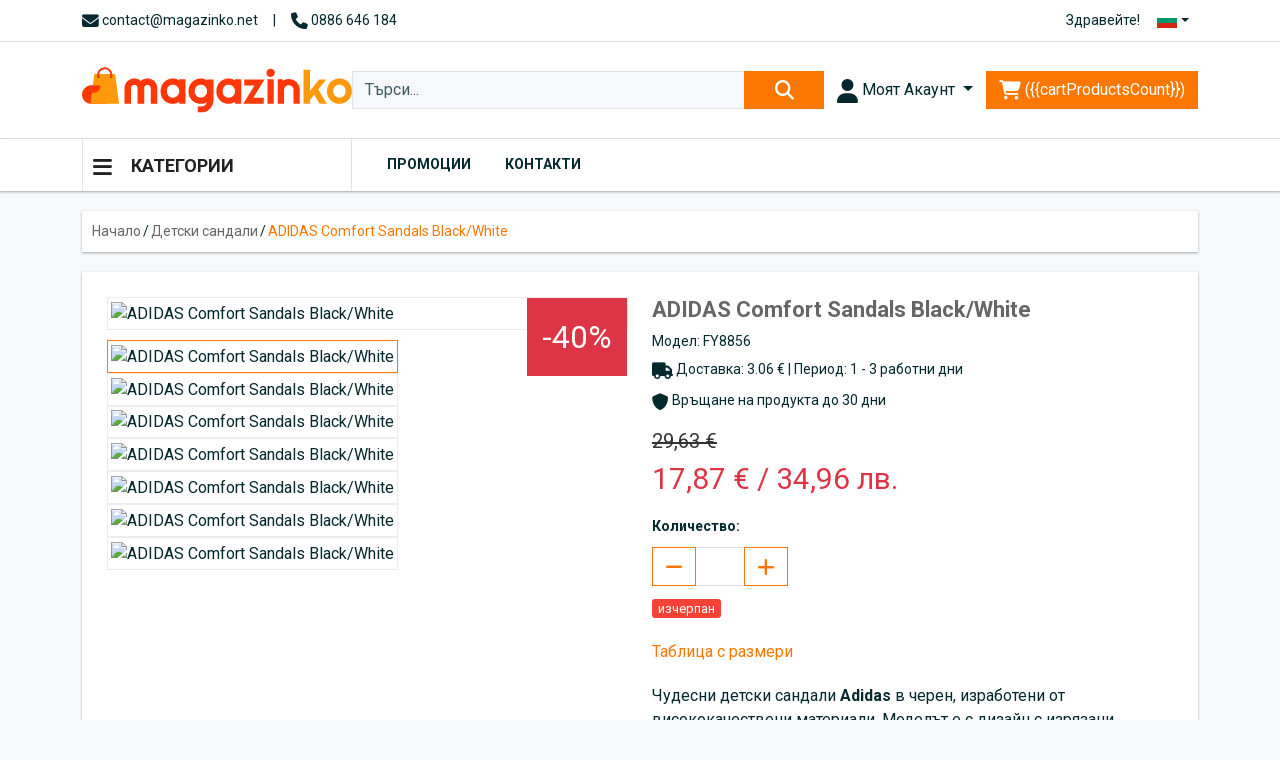

--- FILE ---
content_type: text/html; charset=UTF-8
request_url: https://magazinko.net/p/d/52401/ADIDAS-Comfort-Sandals-BlackWhite
body_size: 27055
content:
<!doctype html>
<html lang="bg">

<head>
    <meta charset="UTF-8" />
    <title>ADIDAS Comfort Sandals Black/White - Магазинко</title>
    <meta name="viewport" content="width=device-width, initial-scale=1" />

    <!-- pinterest verification -->
    <meta name="p:domain_verify" content="6e6ca45cd31b1a48b5eb6bcebf7fa9aa" />

    <meta name="description" content="ADIDAS Comfort Sandals Black/White. Чудесни детски сандали Adidas в черен, изработени от висококачествени материали. Моделът е с дизайн с изрязани детайли в предната част за проветривост в топлите дни. Сандалите са бързосъхнещи и имат омекотяваща EVA пяна, осигуряваща лекота, комфорт и издръжливост през целия ден. Закопчаването е с ве... Магазинко - Твоят приятел при пазаруване" />

    <meta property="og:type" content="website">
<meta property="site_name" content="Магазинко">
<meta property="og:url" content="https://magazinko.net/p/d/52401/ADIDAS-Comfort-Sandals-BlackWhite">
<meta property="og:description" content="ADIDAS Comfort Sandals Black/White. Чудесни детски сандали Adidas в черен, изработени от висококачествени материали. Моделът е с дизайн с изрязани детайли в предната част за проветривост в топлите дни. Сандалите са бързосъхнещи и имат омекотяваща EVA пяна, осигуряваща лекота, комфорт и издръжливост през целия ден. Закопчаването е с ве... Магазинко - Твоят приятел при пазаруване">
<meta property="og:title" content="ADIDAS Comfort Sandals Black/White">
<meta property="og:image" content="https://commerciko.com/tmp/images/180815-1200-628-f.avif">
<meta property="og:image:width" content="1200">
<meta property="og:image:height" content="628">
<meta property="fb:app_id" content="1943186172431429">
 <meta name="twitter:card" content="summary">
<meta name="twitter:description" content="ADIDAS Comfort Sandals Black/White. Чудесни детски сандали Adidas в черен, изработени от висококачествени материали. Моделът е с дизайн с изрязани детайли в предната част за проветривост в топлите дни. Сандалите са бързосъхнещи и имат омекотяваща EVA пяна, осигуряваща лекота, комфорт и издръжливост през целия ден. Закопчаването е с ве... Магазинко - Твоят приятел при пазаруване">
<meta name="twitter:title" content="ADIDAS Comfort Sandals Black/White">


    <!--Basic favicons-->
    <link rel="apple-touch-icon" sizes="180x180" href="/apple-touch-icon.png?v=5454" />
    <link rel="icon" type="image/png" sizes="32x32" href="/favicon-32x32.png?v=5454" />
    <link rel="icon" type="image/png" sizes="16x16" href="/favicon-16x16.png?v=5454" />

    
        <link rel="alternate" href="/en/p/d/52401/ADIDAS-Comfort-Sandals-BlackWhite" hreflang="en" />
    

    <script type="importmap">
        {
            "imports": {
                "bootstrap": "/node_modules/bootstrap/dist/js/bootstrap.esm.min.js",
                "@popperjs/core": "/node_modules/@popperjs/core/dist/esm/popper.js",
                "vue": "/node_modules/vue/dist/vue.esm-browser.prod.js",
                "bootstrap-vue-next": "/node_modules/bootstrap-vue-next/dist/bootstrap-vue-next.mjs",
                "mitt": "/node_modules/mitt/dist/mitt.mjs",
                "moment": "/node_modules/moment/dist/moment.js"
            }
        }
    </script>

    
	<link rel="stylesheet" type="text/css" href="/assets/css/style.css?v=1769449696" />

    
    <script type="text/javascript" src="/node_modules/jquery/dist/jquery.min.js?v=1"></script>

    <script type="text/javascript" src="/node_modules/urijs/src/URI.min.js?v=1"></script>

    <script type="text/javascript" src="/node_modules/js-cookie/dist/js.cookie.js?v=1"></script>

    <script type="text/javascript" src="/assets/js/jquery.carouFredSel-6.2.1.js?v=1767541830"></script>

    <script type="text/javascript" src="/assets/js/public.js?v=1767541830"></script>

    <script type="module" src="/assets/vue/Header.mjs?v=1767541829"></script>

    <script type="module" src="/assets/vue/Footer.mjs?v=1767541829"></script>

    <script type="module" src="/assets/vue/ListProducts.mjs?v=1767541829"></script>

    <script type="module" src="/assets/vue/ProductsFilter.mjs?v=1767541830"></script>

    <script type="module" src="/assets/vue/ProductDetails.mjs?v=1767541829"></script>



    <script type="text/javascript">
        window.getParams = JSON.parse('{"id":"52401","urlName":"ADIDAS-Comfort-Sandals-BlackWhite"}');
    </script>

    <script>
        window.fbAsyncInit = function () {
            FB.init({
                appId: '1943186172431429',
                cookie: true,
                xfbml: true,
                version: 'v20.0'
            });

            FB.AppEvents.logPageView();

        };

        (function (d, s, id) {
            var js, fjs = d.getElementsByTagName(s)[0];
            if (d.getElementById(id)) { return; }
            js = d.createElement(s); js.id = id;
            js.src = "https://connect.facebook.net/bg_BG/sdk.js";
            fjs.parentNode.insertBefore(js, fjs);
        }(document, 'script', 'facebook-jssdk'));
    </script>

    <!-- Google Tag Manager -->
    <script>(function (w, d, s, l, i) {
            w[l] = w[l] || []; w[l].push({
                'gtm.start':
                    new Date().getTime(), event: 'gtm.js'
            }); var f = d.getElementsByTagName(s)[0],
                j = d.createElement(s), dl = l != 'dataLayer' ? '&l=' + l : ''; j.async = true; j.src =
                    'https://www.googletagmanager.com/gtm.js?id=' + i + dl; f.parentNode.insertBefore(j, f);
        })(window, document, 'script', 'dataLayer', 'GTM-N79DH36B');</script>
    <!-- End Google Tag Manager -->

    <!-- recaptcha -->
    <script src="https://www.google.com/recaptcha/enterprise.js?render="></script>

    <!-- OpenReplay Tracking Code for magazinko.net -->
    <script>
        var initOpts = {
            projectKey: "qt1aUPdb7jMtuG6pQuv3",
            ingestPoint: "https://open-replay.perspecta.dev/ingest",
            defaultInputMode: 0,
            obscureTextNumbers: false,
            obscureTextEmails: true,
        };
        var startOpts = { userID: "" };
        (function (A, s, a, y, e, r) {
            r = window.OpenReplay = [e, r, y, [s - 1, e]];
            s = document.createElement('script'); s.src = A; s.async = !a;
            document.getElementsByTagName('head')[0].appendChild(s);
            r.start = function (v) { r.push([0]) };
            r.stop = function (v) { r.push([1]) };
            r.setUserID = function (id) { r.push([2, id]) };
            r.setUserAnonymousID = function (id) { r.push([3, id]) };
            r.setMetadata = function (k, v) { r.push([4, k, v]) };
            r.event = function (k, p, i) { r.push([5, k, p, i]) };
            r.issue = function (k, p) { r.push([6, k, p]) };
            r.isActive = function () { return false };
            r.getSessionToken = function () { };
        })("//static.openreplay.com/11.0.1/openreplay.js", 1, 0, initOpts, startOpts);
    </script>
</head>

<body class="page-products.details">
    <!-- Google Tag Manager (noscript) -->
    <noscript><iframe src="https://www.googletagmanager.com/ns.html?id=GTM-N79DH36B"
                height="0" width="0" style="display:none;visibility:hidden"></iframe></noscript>
    <!-- End Google Tag Manager (noscript) -->

    <header class="main-header" data-v-header>
    <div class="top-line">
        <div class="container d-flex justify-content-between">
            <div class="contacts-holder d-none d-md-flex align-items-center" hide-xs="">
                <a href="/cdn-cgi/l/email-protection#c8aba7a6bca9abbc88a5a9afa9b2a1a6a3a7e6a6adbc" class="" target="_blank">
                    <i class="fa fa-envelope"></i> <span class="__cf_email__" data-cfemail="2a4945445e4b495e6a474b4d4b504344414504444f5e">[email&#160;protected]</span>
                </a>
                <span class="separator">|</span>
                <a href="tel:0886 646 184" class="" target="_blank">
                    <i class="fa fa-phone"></i>
                    0886 646 184
                </a>
            </div>
            <div class="right-side d-flex align-items-center">
                <div class="welcome-text">
                    
                            Здравейте!
                        
                </div>
                <div class="dropdown language-menu ms-2">
                    <button class="btn btn-sm dropdown-toggle d-flex align-items-center" type="button" id="languageDropdown" data-bs-toggle="dropdown" aria-expanded="false">
                        <img class="img-fluid img-flag" src="/node_modules/flag-icons/flags/4x3/bg.svg" alt="bg" />
                    </button>
                    <ul class="dropdown-menu" aria-labelledby="languageDropdown">
                        
                            <li>
                                <a class="dropdown-item" href="/en/p/d/52401/ADIDAS-Comfort-Sandals-BlackWhite">
                                    <img class="img-fluid img-flag" src="/node_modules/flag-icons/flags/4x3/gb.svg" alt="English" />
                                    English
                                </a>
                            </li>
                        
                    </ul>
                </div>
            </div>
        </div>
    </div>
    <div class="header-content">
        <div class="container d-flex justify-content-between align-items-center">
            <div>
                <a href="/bg/" class="logo">
                    <img class="img-fluid" src="/assets/img/magazinko2.svg" alt="logo" />
                </a>
            </div>
            <div class="form-search-product-holder d-none d-md-block flex-grow-1">
                <form name="formSearchProduct" @submit="submitSearchProduct" novalidate>
                    <div class="form-group form-search-product d-flex">
                        <div class="input-group">
                            <input
                                   class="form-control"
                                   type="text"
                                   name="search"
                                   v-model="formSearchProductData.search"
                                   required=""
                                   placeholder="Търси..." />
                            <button type="submit" class="btn btn-primary">
                                <i class="fa fa-search"></i>
                            </button>
                        </div>
                    </div>
                </form>
            </div>
            <div class="user-menu-holder d-flex align-items-center" v-cloak="">
                <div class="dropdown user-menu">
                    <button class="btn dropdown-toggle" type="button" id="userMenuDropdown" data-bs-toggle="dropdown" aria-expanded="false">
                        <i class="fa fa-user"></i>
                        Моят Акаунт
                    </button>
                    <ul class="dropdown-menu" aria-labelledby="userMenuDropdown">
                        
                                <li><a class="dropdown-item" href="/bg/login">
                                        Вход
                                    </a></li>
                                <li><a class="dropdown-item" href="/bg/register">
                                        Регистрация
                                    </a></li>
                                <li><button class="dropdown-item btn-login-facebook" @click="loginWithFacebook()">
                                        Вход с Facebook
                                    </button></li>
                            
                    </ul>
                </div>
                <a class="btn btn-primary btn-cart d-none d-md-block" href="/bg/cart" data-bs-toggle="tooltip" data-bs-placement="top" data-bs-title="Към количката">
                    <i class="fa fa-shopping-cart"></i> ({{cartProductsCount}})
                </a>
            </div>
        </div>
    </div>
    <div class="bottom-line">
        <div class="container d-blck d-md-flex">
            <div class="btn-categories-holder">
                <button class="btn btn-categories" @click="toggleCategories()">
                    <i class="fa fa-bars"></i>
                    Категории
                </button>
                <div class="menu-categories-holder box-shadow-1" style="display: none;" v-show="showCategories">
                    <div class="list-categories">
                        
                            <div class="item">
                                <a class="item-title" href="/bg/p/c/15/Telefoni-i-Tableti">
                                    <i class="fa fa-mobile"></i>
                                    Телефони и Таблети
                                    <i class="fa fa-chevron-right"></i>
                                </a>
                                <div class="list-sub-categories row">
                                    
                                        <div class="item col-md-3">
                                            <a href="/bg/p/c/16/Mobilni-Telefoni" class="">Мобилни Телефони</a>
                                            
                                        </div>
                                    
                                        <div class="item col-md-3">
                                            <a href="/bg/p/c/20/Tableti" class="">Таблети</a>
                                            
                                        </div>
                                    
                                        <div class="item col-md-3">
                                            <a href="/bg/p/c/90/Portativni-govoriteli" class="">Портативни говорители</a>
                                            
                                        </div>
                                    
                                        <div class="item col-md-3">
                                            <a href="/bg/p/c/21/Smart-Chasovnici" class="">Смарт Часовници</a>
                                            
                                        </div>
                                    
                                        <div class="item col-md-3">
                                            <a href="/bg/p/c/18/Fitnes-Grivni" class="">Фитнес Гривни</a>
                                            
                                        </div>
                                    
                                        <div class="item col-md-3">
                                            <a href="/bg/p/c/556/VR-ochila" class="">VR очила</a>
                                            
                                        </div>
                                    
                                        <div class="item col-md-3">
                                            <a href="/bg/p/c/17/Aksesoari" class="">Аксесоари</a>
                                            
                                                <a href="/bg/p/c/77/Aksesoari-za-Tableti-i-Phablet" class="sub">Аксесоари за Таблети и Phablet</a>
                                                
                                            
                                                <a href="/bg/p/c/549/Selfi-stikove" class="sub">Селфи стикове</a>
                                                
                                            
                                                <a href="/bg/p/c/557/Stoiki-za-mobilni-telefoni" class="sub">Стойки за мобилни телефони</a>
                                                
                                            
                                                <a href="/bg/p/c/78/Vynshni-baterii" class="sub">Външни батерии</a>
                                                
                                            
                                                <a href="/bg/p/c/79/Kalyfi-za-mobilni-telefoni" class="sub">Калъфи за мобилни телефони</a>
                                                
                                            
                                                <a href="/bg/p/c/17/Aksesoari" class="sub">Виж още...</a>
                                                
                                            
                                        </div>
                                    
                                </div>
                            </div>
                        
                            <div class="item">
                                <a class="item-title" href="/bg/p/c/26/Kompiutri-i-Periferiq">
                                    <i class="fa fa-desktop"></i>
                                    Компютри и Периферия
                                    <i class="fa fa-chevron-right"></i>
                                </a>
                                <div class="list-sub-categories row">
                                    
                                        <div class="item col-md-3">
                                            <a href="/bg/p/c/27/Nastolni-kompiutri" class="">Настолни компютри</a>
                                            
                                        </div>
                                    
                                        <div class="item col-md-3">
                                            <a href="/bg/p/c/28/Laptopi" class="">Лаптопи</a>
                                            
                                        </div>
                                    
                                        <div class="item col-md-3">
                                            <a href="/bg/p/c/6729/LCD--LED-Monitori" class="">LCD & LED Монитори</a>
                                            
                                        </div>
                                    
                                        <div class="item col-md-3">
                                            <a href="/bg/p/c/89/Periferiq" class="">Периферия</a>
                                            
                                                <a href="/bg/p/c/542/USB-adapteri" class="sub">USB адаптери</a>
                                                
                                            
                                                <a href="/bg/p/c/563/Bluetooth-adapteri" class="sub">Bluetooth адаптери</a>
                                                
                                            
                                                <a href="/bg/p/c/562/Chetci-za-Karti" class="sub">Четци за Карти</a>
                                                
                                            
                                                <a href="/bg/p/c/561/Kutii-za-HDD" class="sub">Кутии за HDD</a>
                                                
                                            
                                                <a href="/bg/p/c/560/USB-hybove" class="sub">USB хъбове</a>
                                                
                                            
                                                <a href="/bg/p/c/89/Periferiq" class="sub">Виж още...</a>
                                                
                                            
                                        </div>
                                    
                                        <div class="item col-md-3">
                                            <a href="/bg/p/c/492/Printeri-i-Skeneri" class="">Принтери и Скенери</a>
                                            
                                                <a href="/bg/p/c/493/Mastileni-kaseti-za-printeri" class="sub">Мастилени касети за принтери</a>
                                                
                                            
                                        </div>
                                    
                                        <div class="item col-md-3">
                                            <a href="/bg/p/c/548/PC-komponenti" class="">PC компоненти</a>
                                            
                                                <a href="/bg/p/c/550/Zvukovi-karti" class="sub">Звукови карти</a>
                                                
                                            
                                                <a href="/bg/p/c/552/Ohladiteli-i-Ventilatori" class="sub">Охладители и Вентилатори</a>
                                                
                                            
                                                <a href="/bg/p/c/565/PCI-PCMCA-Karti" class="sub">PCI, PCMCA Карти</a>
                                                
                                            
                                                <a href="/bg/p/c/566/Pach-Paneli" class="sub">Пач Панели</a>
                                                
                                            
                                                <a href="/bg/p/c/568/IDE-SATA-PCI-prehodnici" class="sub">IDE, SATA, PCI преходници</a>
                                                
                                            
                                                <a href="/bg/p/c/548/PC-komponenti" class="sub">Виж още...</a>
                                                
                                            
                                        </div>
                                    
                                        <div class="item col-md-3">
                                            <a href="/bg/p/c/100/Zarqdni-ustroistva-za-laptop" class="">Зарядни устройства за лаптоп</a>
                                            
                                        </div>
                                    
                                        <div class="item col-md-3">
                                            <a href="/bg/p/c/101/Chanti-ranici-i-kalyfi-za-laptopi" class="">Чанти, раници и калъфи за лаптопи</a>
                                            
                                        </div>
                                    
                                        <div class="item col-md-3">
                                            <a href="/bg/p/c/102/Wireless--Sistemi-za-nabliudenie" class="">Wireless & Системи за наблюдение</a>
                                            
                                                <a href="/bg/p/c/534/Bezjichni-ruteri" class="sub">Безжични рутери</a>
                                                
                                            
                                                <a href="/bg/p/c/536/Tochka-za-dostyp" class="sub">Точка за достъп</a>
                                                
                                            
                                                <a href="/bg/p/c/537/3G4G-ustroistva" class="sub">3G/4G устройства</a>
                                                
                                            
                                                <a href="/bg/p/c/535/Suichove" class="sub">Суичове</a>
                                                
                                            
                                                <a href="/bg/p/c/538/Mrejovi-karti" class="sub">Мрежови карти</a>
                                                
                                            
                                                <a href="/bg/p/c/102/Wireless--Sistemi-za-nabliudenie" class="sub">Виж още...</a>
                                                
                                            
                                        </div>
                                    
                                        <div class="item col-md-3">
                                            <a href="/bg/p/c/6728/Kompiutyrni-biura" class="">Компютърни бюра</a>
                                            
                                        </div>
                                    
                                        <div class="item col-md-3">
                                            <a href="/bg/p/c/541/Geiming-stolove" class="">Гейминг столове</a>
                                            
                                        </div>
                                    
                                </div>
                            </div>
                        
                            <div class="item">
                                <a class="item-title" href="/bg/p/c/43/TV-Audio-Video-Gaming">
                                    <i class="fa fa-tv"></i>
                                    ТВ, Аудио, Видео, Gaming
                                    <i class="fa fa-chevron-right"></i>
                                </a>
                                <div class="list-sub-categories row">
                                    
                                        <div class="item col-md-3">
                                            <a href="/bg/p/c/559/MP3-Pleyri" class="">MP3 Плеъри</a>
                                            
                                        </div>
                                    
                                        <div class="item col-md-3">
                                            <a href="/bg/p/c/45/Televizori" class="">Телевизори</a>
                                            
                                        </div>
                                    
                                        <div class="item col-md-3">
                                            <a href="/bg/p/c/6731/Slushalki" class="">Слушалки</a>
                                            
                                        </div>
                                    
                                        <div class="item col-md-3">
                                            <a href="/bg/p/c/47/TV-aksesoari" class="">ТВ аксесоари</a>
                                            
                                                <a href="/bg/p/c/48/Kabeli" class="sub">Кабели</a>
                                                
                                            
                                                <a href="/bg/p/c/657/Distancionni" class="sub">Дистанционни</a>
                                                
                                            
                                                <a href="/bg/p/c/49/TV-stoiki" class="sub">ТВ стойки</a>
                                                
                                            
                                                <a href="/bg/p/c/271/TV-i-radio-anteni-za-doma" class="sub">TV и радио антени за дома</a>
                                                
                                            
                                                <a href="/bg/p/c/50/Drugi-TV-aksesoari" class="sub">Други ТВ аксесоари</a>
                                                
                                            
                                        </div>
                                    
                                        <div class="item col-md-3">
                                            <a href="/bg/p/c/106/Stoiki-postavki-i-tripodi" class="">Стойки, поставки и триподи</a>
                                            
                                        </div>
                                    
                                        <div class="item col-md-3">
                                            <a href="/bg/p/c/107/Sistemi-za-domashno-kino--Audio-Hi-Fi" class="">Системи за домашно кино & Аудио Hi-Fi</a>
                                            
                                                <a href="/bg/p/c/108/Mikrofoni-i-aksesoari" class="sub">Микрофони и аксесоари</a>
                                                
                                            
                                                <a href="/bg/p/c/109/Audio-sistemi" class="sub">Аудио системи</a>
                                                
                                            
                                                <a href="/bg/p/c/110/Govoriteli" class="sub">Говорители</a>
                                                
                                            
                                                <a href="/bg/p/c/514/Karaoke-koloni" class="sub">Караоке колони</a>
                                                
                                            
                                                <a href="/bg/p/c/675/Usilvateli-pultove-mikseri" class="sub">Усилватели, пултове, миксери</a>
                                                
                                            
                                        </div>
                                    
                                        <div class="item col-md-3">
                                            <a href="/bg/p/c/46/Konzoli" class="">Конзоли</a>
                                            
                                        </div>
                                    
                                        <div class="item col-md-3">
                                            <a href="/bg/p/c/44/Igri" class="">Игри</a>
                                            
                                                <a href="/bg/p/c/571/Djoistici" class="sub">Джойстици</a>
                                                
                                            
                                        </div>
                                    
                                        <div class="item col-md-3">
                                            <a href="/bg/p/c/665/Videokameri--Aksesoari" class="">Видеокамери & Аксесоари</a>
                                            
                                                <a href="/bg/p/c/666/Sportni-videokameri" class="sub">Спортни видеокамери</a>
                                                
                                            
                                        </div>
                                    
                                        <div class="item col-md-3">
                                            <a href="/bg/p/c/678/TV-boks-dekoderi-DU" class="">ТВ бокс, декодери, ДУ</a>
                                            
                                        </div>
                                    
                                </div>
                            </div>
                        
                            <div class="item">
                                <a class="item-title" href="/bg/p/c/29/Bitova-tehnika">
                                    <i class="fa fa-home"></i>
                                    Битова техника
                                    <i class="fa fa-chevron-right"></i>
                                </a>
                                <div class="list-sub-categories row">
                                    
                                        <div class="item col-md-3">
                                            <a href="/bg/p/c/486/Boileri" class="">Бойлери</a>
                                            
                                                <a href="/bg/p/c/487/Vertikalni-boileri" class="sub">Вертикални бойлери</a>
                                                
                                            
                                                <a href="/bg/p/c/490/Horizontalni-boileri" class="sub">Хоризонтални бойлери</a>
                                                
                                            
                                                <a href="/bg/p/c/489/Protochni-boileri" class="sub">Проточни бойлери</a>
                                                
                                            
                                                <a href="/bg/p/c/488/Boileri-nad-mivki" class="sub">Бойлери над мивки</a>
                                                
                                            
                                                <a href="/bg/p/c/491/Boileri-pod-mivki" class="sub">Бойлери под мивки</a>
                                                
                                            
                                        </div>
                                    
                                        <div class="item col-md-3">
                                            <a href="/bg/p/c/30/Gotvarski-uredi" class="">Готварски уреди</a>
                                            
                                                <a href="/bg/p/c/531/Uredi-za-vakuumirane" class="sub">Уреди за вакуумиране</a>
                                                
                                            
                                                <a href="/bg/p/c/34/Fritiurnici" class="sub">Фритюрници</a>
                                                
                                            
                                                <a href="/bg/p/c/36/Kuhnenski-roboti" class="sub">Кухненски роботи</a>
                                                
                                            
                                                <a href="/bg/p/c/37/Pasatori-blenderi-i-chopyri" class="sub">Пасатори, блендери и чопъри</a>
                                                
                                            
                                                <a href="/bg/p/c/38/Gotvarski-pechki" class="sub">Готварски печки</a>
                                                
                                            
                                                <a href="/bg/p/c/30/Gotvarski-uredi" class="sub">Виж още...</a>
                                                
                                            
                                        </div>
                                    
                                        <div class="item col-md-3">
                                            <a href="/bg/p/c/31/Domakinska-tehnika" class="">Домакинска техника</a>
                                            
                                                <a href="/bg/p/c/455/Prahosmukachki" class="sub">Прахосмукачки</a>
                                                
                                            
                                                <a href="/bg/p/c/461/Hladilnici" class="sub">Хладилници</a>
                                                
                                            
                                                <a href="/bg/p/c/626/Frizeri" class="sub">Фризери</a>
                                                
                                            
                                                <a href="/bg/p/c/453/Peralni-i-sushilni" class="sub">Перални и сушилни</a>
                                                
                                            
                                                <a href="/bg/p/c/545/Parochistachki" class="sub">Парочистачки</a>
                                                
                                            
                                                <a href="/bg/p/c/31/Domakinska-tehnika" class="sub">Виж още...</a>
                                                
                                            
                                        </div>
                                    
                                        <div class="item col-md-3">
                                            <a href="/bg/p/c/614/Klimatici" class="">Климатици</a>
                                            
                                        </div>
                                    
                                        <div class="item col-md-3">
                                            <a href="/bg/p/c/32/Otoplitelni-uredi" class="">Отоплителни уреди</a>
                                            
                                                <a href="/bg/p/c/477/Ventilatorni-pechki" class="sub">Вентилаторни печки</a>
                                                
                                            
                                                <a href="/bg/p/c/478/Elektricheski-kamini" class="sub">Електрически камини</a>
                                                
                                            
                                                <a href="/bg/p/c/479/Masleni-radiatori" class="sub">Маслени радиатори</a>
                                                
                                            
                                                <a href="/bg/p/c/480/Konvektori" class="sub">Конвектори</a>
                                                
                                            
                                                <a href="/bg/p/c/481/Kvarcovi-pechki" class="sub">Кварцови печки</a>
                                                
                                            
                                                <a href="/bg/p/c/32/Otoplitelni-uredi" class="sub">Виж още...</a>
                                                
                                            
                                        </div>
                                    
                                        <div class="item col-md-3">
                                            <a href="/bg/p/c/33/Uredi-za-krasota" class="">Уреди за красота</a>
                                            
                                        </div>
                                    
                                        <div class="item col-md-3">
                                            <a href="/bg/p/c/87/Zarqdni-za-akumulatori" class="">Зарядни за акумулатори</a>
                                            
                                        </div>
                                    
                                        <div class="item col-md-3">
                                            <a href="/bg/p/c/88/Invertori-konvertori-i-stabilizatori" class="">Инвертори, конвертори и стабилизатори</a>
                                            
                                        </div>
                                    
                                        <div class="item col-md-3">
                                            <a href="/bg/p/c/267/Uredi-za-doma" class="">Уреди за дома</a>
                                            
                                                <a href="/bg/p/c/268/Kalkulatori-i-kantari" class="sub">Калкулатори и кантари</a>
                                                
                                            
                                                <a href="/bg/p/c/269/Chasovnici-i-Meteostancii" class="sub">Часовници и Метеостанции</a>
                                                
                                            
                                                <a href="/bg/p/c/270/Zvynci-i-sireni" class="sub">Звънци и сирени</a>
                                                
                                            
                                                <a href="/bg/p/c/484/Dispensyri" class="sub">Диспенсъри</a>
                                                
                                            
                                                <a href="/bg/p/c/485/Elektricheski-odeqla-i-vyzglavnici" class="sub">Електрически одеяла и възглавници</a>
                                                
                                            
                                                <a href="/bg/p/c/267/Uredi-za-doma" class="sub">Виж още...</a>
                                                
                                            
                                        </div>
                                    
                                        <div class="item col-md-3">
                                            <a href="/bg/p/c/266/Druga-bitova-tehnika" class="">Друга битова техника</a>
                                            
                                        </div>
                                    
                                        <div class="item col-md-3">
                                            <a href="/bg/p/c/647/Smart-home" class="">Smart home</a>
                                            
                                                <a href="/bg/p/c/651/Senzori" class="sub">Сензори</a>
                                                
                                            
                                                <a href="/bg/p/c/6725/Kliuchove" class="sub">Ключове</a>
                                                
                                            
                                                <a href="/bg/p/c/6723/Kontakti" class="sub">Контакти</a>
                                                
                                            
                                                <a href="/bg/p/c/650/Prevkliuchvateli" class="sub">Превключватели</a>
                                                
                                            
                                                <a href="/bg/p/c/676/Taimeri-upravlqemi-kontakti-energomeri" class="sub">Таймери, управляеми контакти, енергомери</a>
                                                
                                            
                                                <a href="/bg/p/c/647/Smart-home" class="sub">Виж още...</a>
                                                
                                            
                                        </div>
                                    
                                        <div class="item col-md-3">
                                            <a href="/bg/p/c/677/Pompi-smesiteli-dregeri" class="">Помпи, смесители, дрегери</a>
                                            
                                        </div>
                                    
                                </div>
                            </div>
                        
                            <div class="item">
                                <a class="item-title" href="/bg/p/c/1/Moda">
                                    <i class="fa fa-user"></i>
                                    Мода
                                    <i class="fa fa-chevron-right"></i>
                                </a>
                                <div class="list-sub-categories row">
                                    
                                        <div class="item col-md-3">
                                            <a href="/bg/p/c/6/Damski-drehi" class="">Дамски дрехи</a>
                                            
                                                <a href="/bg/p/c/382/Damski-sportni-biustieta" class="sub">Дамски спортни бюстиета</a>
                                                
                                            
                                                <a href="/bg/p/c/380/Damski-chorapi" class="sub">Дамски чорапи</a>
                                                
                                            
                                                <a href="/bg/p/c/11/Damski-teniski" class="sub">Дамски тениски</a>
                                                
                                            
                                                <a href="/bg/p/c/290/Damski-potnici" class="sub">Дамски потници</a>
                                                
                                            
                                                <a href="/bg/p/c/402/Tuniki" class="sub">Туники</a>
                                                
                                            
                                                <a href="/bg/p/c/6/Damski-drehi" class="sub">Виж още...</a>
                                                
                                            
                                        </div>
                                    
                                        <div class="item col-md-3">
                                            <a href="/bg/p/c/4/Damski-obuvki" class="">Дамски обувки</a>
                                            
                                                <a href="/bg/p/c/356/Damski-turisticheski-obuvki" class="sub">Дамски туристически обувки</a>
                                                
                                            
                                                <a href="/bg/p/c/383/Damski-sportni-obuvki" class="sub">Дамски спортни обувки</a>
                                                
                                            
                                                <a href="/bg/p/c/384/Damski-shpaikove" class="sub">Дамски шпайкове</a>
                                                
                                            
                                                <a href="/bg/p/c/386/Damski-balerinki" class="sub">Дамски балеринки</a>
                                                
                                            
                                                <a href="/bg/p/c/22/Obuvki-za-jeni" class="sub">Oбувки за жени</a>
                                                
                                            
                                                <a href="/bg/p/c/4/Damski-obuvki" class="sub">Виж още...</a>
                                                
                                            
                                        </div>
                                    
                                        <div class="item col-md-3">
                                            <a href="/bg/p/c/51/Damski-aksesoari" class="">Дамски аксесоари</a>
                                            
                                                <a href="/bg/p/c/52/Damski-chanti" class="sub">Дамски чанти</a>
                                                
                                            
                                                <a href="/bg/p/c/56/Damski-bijuta" class="sub">Дамски бижута</a>
                                                
                                            
                                                <a href="/bg/p/c/615/Damski-plajni-kyrpi" class="sub">Дамски плажни кърпи</a>
                                                
                                            
                                                <a href="/bg/p/c/305/Damski-rykavici" class="sub">Дамски ръкавици</a>
                                                
                                            
                                                <a href="/bg/p/c/308/Damski-shapki" class="sub">Дамски шапки</a>
                                                
                                            
                                                <a href="/bg/p/c/51/Damski-aksesoari" class="sub">Виж още...</a>
                                                
                                            
                                        </div>
                                    
                                        <div class="item col-md-3">
                                            <a href="/bg/p/c/5/Myjki-drehi" class="">Мъжки дрехи</a>
                                            
                                                <a href="/bg/p/c/7/Myjki-rizi" class="sub">Мъжки ризи</a>
                                                
                                            
                                                <a href="/bg/p/c/8/Myjki-dynki" class="sub">Мъжки дънки</a>
                                                
                                            
                                                <a href="/bg/p/c/9/Myjki-teniski" class="sub">Мъжки тениски</a>
                                                
                                            
                                                <a href="/bg/p/c/10/Myjki-bluzi" class="sub">Мъжки блузи</a>
                                                
                                            
                                                <a href="/bg/p/c/275/Myjki-qketa-i-eleci" class="sub">Мъжки якета и елеци</a>
                                                
                                            
                                                <a href="/bg/p/c/5/Myjki-drehi" class="sub">Виж още...</a>
                                                
                                            
                                        </div>
                                    
                                        <div class="item col-md-3">
                                            <a href="/bg/p/c/2/Myjki-obuvki" class="">Мъжки обувки</a>
                                            
                                                <a href="/bg/p/c/294/Myjki-aksesoari-za-obuvki" class="sub">Мъжки аксесоари за обувки</a>
                                                
                                            
                                                <a href="/bg/p/c/297/Myjki-djapanki" class="sub">Мъжки джапанки</a>
                                                
                                            
                                                <a href="/bg/p/c/652/Myjki-chehli" class="sub">Мъжки чехли</a>
                                                
                                            
                                                <a href="/bg/p/c/309/Myjki-maratonki-i-kecove" class="sub">Мъжки маратонки и кецове</a>
                                                
                                            
                                                <a href="/bg/p/c/314/Myjki-boti-i-botushi" class="sub">Мъжки боти и ботуши</a>
                                                
                                            
                                                <a href="/bg/p/c/2/Myjki-obuvki" class="sub">Виж още...</a>
                                                
                                            
                                        </div>
                                    
                                        <div class="item col-md-3">
                                            <a href="/bg/p/c/285/Myjki-aksesoari" class="">Мъжки аксесоари</a>
                                            
                                                <a href="/bg/p/c/286/Myjki-shapki" class="sub">Мъжки шапки</a>
                                                
                                            
                                                <a href="/bg/p/c/296/Myjki-sakove" class="sub">Мъжки сакове</a>
                                                
                                            
                                                <a href="/bg/p/c/616/Myjki-plajni-kyrpi" class="sub">Мъжки плажни кърпи</a>
                                                
                                            
                                                <a href="/bg/p/c/306/Myjki-shalove" class="sub">Мъжки шалове</a>
                                                
                                            
                                                <a href="/bg/p/c/307/Myjki-kolani" class="sub">Мъжки колани</a>
                                                
                                            
                                                <a href="/bg/p/c/285/Myjki-aksesoari" class="sub">Виж още...</a>
                                                
                                            
                                        </div>
                                    
                                        <div class="item col-md-3">
                                            <a href="/bg/p/c/277/Detski-drehi" class="">Детски дрехи</a>
                                            
                                                <a href="/bg/p/c/278/Detski-suichyri" class="sub">Детски суичъри</a>
                                                
                                            
                                                <a href="/bg/p/c/298/Detski-chorapi" class="sub">Детски чорапи</a>
                                                
                                            
                                                <a href="/bg/p/c/322/Detski-teniski" class="sub">Детски тениски</a>
                                                
                                            
                                                <a href="/bg/p/c/323/Detski-rokli" class="sub">Детски рокли</a>
                                                
                                            
                                                <a href="/bg/p/c/324/Detski-bluzi" class="sub">Детски блузи</a>
                                                
                                            
                                                <a href="/bg/p/c/277/Detski-drehi" class="sub">Виж още...</a>
                                                
                                            
                                        </div>
                                    
                                        <div class="item col-md-3">
                                            <a href="/bg/p/c/295/Detski-obuvki" class="">Детски обувки</a>
                                            
                                                <a href="/bg/p/c/299/Detski-sandali" class="sub">Детски сандали</a>
                                                
                                            
                                                <a href="/bg/p/c/300/Detski-djapanki" class="sub">Детски джапанки</a>
                                                
                                            
                                                <a href="/bg/p/c/659/Detski-chehli" class="sub">Детски чехли</a>
                                                
                                            
                                                <a href="/bg/p/c/336/Detski-maratonki-i-kecove" class="sub">Детски маратонки и кецове</a>
                                                
                                            
                                                <a href="/bg/p/c/337/Bebeshki-obuvki" class="sub">Бебешки обувки</a>
                                                
                                            
                                                <a href="/bg/p/c/295/Detski-obuvki" class="sub">Виж още...</a>
                                                
                                            
                                        </div>
                                    
                                        <div class="item col-md-3">
                                            <a href="/bg/p/c/362/Detski-aksesoari" class="">Детски аксесоари</a>
                                            
                                                <a href="/bg/p/c/363/Detski-neseseri" class="sub">Детски несесери</a>
                                                
                                            
                                                <a href="/bg/p/c/444/Detski-ochila" class="sub">Детски очила</a>
                                                
                                            
                                                <a href="/bg/p/c/445/Detski-chanti" class="sub">Детски чанти</a>
                                                
                                            
                                                <a href="/bg/p/c/446/Detski-shapki" class="sub">Детски шапки</a>
                                                
                                            
                                                <a href="/bg/p/c/637/Detski-rykavici" class="sub">Детски ръкавици</a>
                                                
                                            
                                                <a href="/bg/p/c/362/Detski-aksesoari" class="sub">Виж още...</a>
                                                
                                            
                                        </div>
                                    
                                        <div class="item col-md-3">
                                            <a href="/bg/p/c/339/Bebeshki-drehi" class="">Бебешки дрехи</a>
                                            
                                        </div>
                                    
                                        <div class="item col-md-3">
                                            <a href="/bg/p/c/3/Chasovnici" class="">Часовници</a>
                                            
                                                <a href="/bg/p/c/399/Myjki-chasovnici" class="sub">Мъжки часовници</a>
                                                
                                            
                                                <a href="/bg/p/c/400/Damski-chasovnici" class="sub">Дамски часовници</a>
                                                
                                            
                                        </div>
                                    
                                </div>
                            </div>
                        
                            <div class="item">
                                <a class="item-title" href="/bg/p/c/503/Zdrave-i-krasota">
                                    <i class="fa fa-shopping-bag"></i>
                                    Здраве и красота
                                    <i class="fa fa-chevron-right"></i>
                                </a>
                                <div class="list-sub-categories row">
                                    
                                        <div class="item col-md-3">
                                            <a href="/bg/p/c/504/Mashi-i-presi" class="">Маши и преси</a>
                                            
                                        </div>
                                    
                                        <div class="item col-md-3">
                                            <a href="/bg/p/c/505/Masajori" class="">Масажори</a>
                                            
                                        </div>
                                    
                                        <div class="item col-md-3">
                                            <a href="/bg/p/c/627/Termometri" class="">Термометри</a>
                                            
                                        </div>
                                    
                                        <div class="item col-md-3">
                                            <a href="/bg/p/c/530/Trimeri" class="">Тримери</a>
                                            
                                        </div>
                                    
                                        <div class="item col-md-3">
                                            <a href="/bg/p/c/529/Pilingi-za-drehi" class="">Пилинги за дрехи</a>
                                            
                                        </div>
                                    
                                        <div class="item col-md-3">
                                            <a href="/bg/p/c/506/Mashinki-za-podstrigvane-i-brysnene" class="">Машинки за подстригване и бръснене</a>
                                            
                                        </div>
                                    
                                        <div class="item col-md-3">
                                            <a href="/bg/p/c/507/Aparati-za-izmervane-na-kryvno-nalqgane" class="">Апарати за измерване на кръвно налягане</a>
                                            
                                        </div>
                                    
                                        <div class="item col-md-3">
                                            <a href="/bg/p/c/508/Epilatori" class="">Епилатори</a>
                                            
                                        </div>
                                    
                                        <div class="item col-md-3">
                                            <a href="/bg/p/c/509/Ustna-higiena" class="">Устна хигиена</a>
                                            
                                                <a href="/bg/p/c/513/Klasicheski-chetki-za-zybi" class="sub">Класически четки за зъби</a>
                                                
                                            
                                                <a href="/bg/p/c/521/Elektricheski-chetki-za-zybi" class="sub">Електрически четки за зъби</a>
                                                
                                            
                                        </div>
                                    
                                        <div class="item col-md-3">
                                            <a href="/bg/p/c/511/Seshoari" class="">Сешоари</a>
                                            
                                        </div>
                                    
                                        <div class="item col-md-3">
                                            <a href="/bg/p/c/512/Inhalatori" class="">Инхалатори</a>
                                            
                                        </div>
                                    
                                        <div class="item col-md-3">
                                            <a href="/bg/p/c/628/Elektricheski-chetki-za-kosa" class="">Електрически четки за коса</a>
                                            
                                        </div>
                                    
                                        <div class="item col-md-3">
                                            <a href="/bg/p/c/510/Drugi-uredi-za-krasota" class="">Други уреди за красота</a>
                                            
                                        </div>
                                    
                                </div>
                            </div>
                        
                            <div class="item">
                                <a class="item-title" href="/bg/p/c/342/Dom-Gradina--Petshop">
                                    <i class="fa fa-bed"></i>
                                    Дом, Градина & Petshop
                                    <i class="fa fa-chevron-right"></i>
                                </a>
                                <div class="list-sub-categories row">
                                    
                                        <div class="item col-md-3">
                                            <a href="/bg/p/c/515/Parti-dekoracii" class="">Парти декорации</a>
                                            
                                                <a href="/bg/p/c/6735/Despicable-Me-Minionite" class="sub">Despicable Me (Миньоните)</a>
                                                
                                            
                                                <a href="/bg/p/c/6733/Frozen-Zamryznaloto-kralstvo" class="sub">Frozen (Замръзналото кралство)</a>
                                                
                                            
                                                <a href="/bg/p/c/707/Baloni" class="sub">Балони</a>
                                                
                                            
                                                <a href="/bg/p/c/708/Sydove-za-parti" class="sub">Съдове за парти</a>
                                                
                                            
                                                <a href="/bg/p/c/709/Parti-aksesoari" class="sub">Парти аксесоари</a>
                                                
                                            
                                                <a href="/bg/p/c/515/Parti-dekoracii" class="sub">Виж още...</a>
                                                
                                            
                                        </div>
                                    
                                        <div class="item col-md-3">
                                            <a href="/bg/p/c/696/Smart-home" class="">Smart home</a>
                                            
                                                <a href="/bg/p/c/697/Senzori" class="sub">Сензори</a>
                                                
                                            
                                                <a href="/bg/p/c/698/Koordinatori-i-ruteri" class="sub">Координатори и рутери</a>
                                                
                                            
                                                <a href="/bg/p/c/699/Kliuchove" class="sub">Ключове</a>
                                                
                                            
                                                <a href="/bg/p/c/700/Kontakti" class="sub">Контакти</a>
                                                
                                            
                                        </div>
                                    
                                        <div class="item col-md-3">
                                            <a href="/bg/p/c/494/Gotvene-i-servirane" class="">Готвене и сервиране</a>
                                            
                                                <a href="/bg/p/c/495/Sydove-za-gotvene" class="sub">Съдове за готвене</a>
                                                
                                            
                                                <a href="/bg/p/c/502/Kuhnenski-pribori" class="sub">Кухненски прибори</a>
                                                
                                            
                                        </div>
                                    
                                        <div class="item col-md-3">
                                            <a href="/bg/p/c/523/Gradinski-mebeli" class="">Градински мебели</a>
                                            
                                                <a href="/bg/p/c/524/Barbekiu-i-aksesoari" class="sub">Барбекю и аксесоари</a>
                                                
                                            
                                                <a href="/bg/p/c/668/Saksii-i-cvetarnici" class="sub">Саксии и цветарници</a>
                                                
                                            
                                        </div>
                                    
                                        <div class="item col-md-3">
                                            <a href="/bg/p/c/574/Gradinska-tehnika" class="">Градинска техника</a>
                                            
                                                <a href="/bg/p/c/576/Trimeri-za-treva" class="sub">Тримери за трева</a>
                                                
                                            
                                                <a href="/bg/p/c/612/Motorni-rezachki" class="sub">Моторни резачки</a>
                                                
                                            
                                                <a href="/bg/p/c/590/Dush-gradinski" class="sub">Душ градински</a>
                                                
                                            
                                                <a href="/bg/p/c/596/Kosi" class="sub">Коси</a>
                                                
                                            
                                                <a href="/bg/p/c/595/Pryskachki" class="sub">Пръскачки</a>
                                                
                                            
                                                <a href="/bg/p/c/574/Gradinska-tehnika" class="sub">Виж още...</a>
                                                
                                            
                                        </div>
                                    
                                        <div class="item col-md-3">
                                            <a href="/bg/p/c/352/Domashen-tekstil" class="">Домашен текстил</a>
                                            
                                                <a href="/bg/p/c/353/Spalno-belio" class="sub">Спално бельо</a>
                                                
                                            
                                                <a href="/bg/p/c/354/Halati-za-banq" class="sub">Халати за баня</a>
                                                
                                            
                                                <a href="/bg/p/c/355/Havlii-za-banq" class="sub">Хавлии за баня</a>
                                                
                                            
                                        </div>
                                    
                                        <div class="item col-md-3">
                                            <a href="/bg/p/c/343/Drugo-za-doma" class="">Друго за дома</a>
                                            
                                        </div>
                                    
                                        <div class="item col-md-3">
                                            <a href="/bg/p/c/351/Idei-za-podaryci" class="">Идеи за подаръци</a>
                                            
                                        </div>
                                    
                                        <div class="item col-md-3">
                                            <a href="/bg/p/c/631/Pochistvane-i-poddryjka" class="">Почистване и поддръжка</a>
                                            
                                                <a href="/bg/p/c/632/Metli-chetki-i-mopove" class="sub">Метли, четки и мопове</a>
                                                
                                            
                                        </div>
                                    
                                </div>
                            </div>
                        
                            <div class="item">
                                <a class="item-title" href="/bg/p/c/57/Igrachki--Detski-artikuli">
                                    <i class="fa fa-child"></i>
                                    Играчки & Детски артикули
                                    <i class="fa fa-chevron-right"></i>
                                </a>
                                <div class="list-sub-categories row">
                                    
                                        <div class="item col-md-3">
                                            <a href="/bg/p/c/396/Bebeshki-hrani-i-aksesoari" class="">Бебешки храни и аксесоари</a>
                                            
                                                <a href="/bg/p/c/397/Bebeshki-hrani" class="sub">Бебешки храни</a>
                                                
                                            
                                                <a href="/bg/p/c/398/Shisheta-zalygalki-i-aksesoari-za-hranene" class="sub">Шишета, залъгалки и аксесоари за хранене</a>
                                                
                                            
                                                <a href="/bg/p/c/435/Detski-chashi" class="sub">Детски чаши</a>
                                                
                                            
                                                <a href="/bg/p/c/436/Povivalnici" class="sub">Повивалници</a>
                                                
                                            
                                                <a href="/bg/p/c/437/Detski-pribori-za-hranene" class="sub">Детски прибори за хранене</a>
                                                
                                            
                                                <a href="/bg/p/c/396/Bebeshki-hrani-i-aksesoari" class="sub">Виж още...</a>
                                                
                                            
                                        </div>
                                    
                                        <div class="item col-md-3">
                                            <a href="/bg/p/c/6730/Dronove-i-aksesoari" class="">Дронове и аксесоари</a>
                                            
                                        </div>
                                    
                                        <div class="item col-md-3">
                                            <a href="/bg/p/c/58/Igri-i-igrachki" class="">Игри и играчки</a>
                                            
                                                <a href="/bg/p/c/62/Konstruktori" class="sub">Конструктори</a>
                                                
                                            
                                                <a href="/bg/p/c/63/Obrazovatelni-i-kreativni-igri" class="sub">Образователни и креативни игри</a>
                                                
                                            
                                                <a href="/bg/p/c/64/Koli-i-prevozni-sredstva-za-deca" class="sub">Коли и превозни средства за деца</a>
                                                
                                            
                                                <a href="/bg/p/c/65/Bebeshki-igrachki" class="sub">Бебешки играчки</a>
                                                
                                            
                                                <a href="/bg/p/c/66/Detski-kuhni-i-aksesoari" class="sub">Детски кухни и аксесоари</a>
                                                
                                            
                                                <a href="/bg/p/c/58/Igri-i-igrachki" class="sub">Виж още...</a>
                                                
                                            
                                        </div>
                                    
                                        <div class="item col-md-3">
                                            <a href="/bg/p/c/60/Igra-na-otkrito" class="">Игра на открито</a>
                                            
                                                <a href="/bg/p/c/424/Aksesoari-za-velosipedi-i-trotinetki" class="sub">Аксесоари за велосипеди и тротинетки</a>
                                                
                                            
                                                <a href="/bg/p/c/425/Elektricheski-trotinetki" class="sub">Електрически тротинетки</a>
                                                
                                            
                                                <a href="/bg/p/c/426/Balansirasti-kolela" class="sub">Балансиращи колела</a>
                                                
                                            
                                                <a href="/bg/p/c/427/Detski-velosipedi" class="sub">Детски велосипеди</a>
                                                
                                            
                                                <a href="/bg/p/c/428/Prohodilki" class="sub">Проходилки</a>
                                                
                                            
                                                <a href="/bg/p/c/60/Igra-na-otkrito" class="sub">Виж още...</a>
                                                
                                            
                                        </div>
                                    
                                        <div class="item col-md-3">
                                            <a href="/bg/p/c/406/Bebeshki-kolichki" class="">Бебешки колички</a>
                                            
                                        </div>
                                    
                                        <div class="item col-md-3">
                                            <a href="/bg/p/c/59/Za-detskata-staq" class="">За детската стая</a>
                                            
                                                <a href="/bg/p/c/70/Masi-za-povivane" class="sub">Маси за повиване</a>
                                                
                                            
                                                <a href="/bg/p/c/73/Liulki-i-hamaci-za-deca" class="sub">Люлки и хамаци за деца</a>
                                                
                                            
                                                <a href="/bg/p/c/75/Odeqla-za-bebeta" class="sub">Одеяла за бебета</a>
                                                
                                            
                                                <a href="/bg/p/c/76/Mebeli-za-detska-staq" class="sub">Мебели за детска стая</a>
                                                
                                            
                                                <a href="/bg/p/c/413/Detski-vyzglavnici" class="sub">Детски възглавници</a>
                                                
                                            
                                                <a href="/bg/p/c/59/Za-detskata-staq" class="sub">Виж още...</a>
                                                
                                            
                                        </div>
                                    
                                        <div class="item col-md-3">
                                            <a href="/bg/p/c/408/Koshcheta-za-kola" class="">Кошчета за кола</a>
                                            
                                        </div>
                                    
                                        <div class="item col-md-3">
                                            <a href="/bg/p/c/61/Drugi-igrachki--Detski-artikuli" class="">Други играчки & Детски артикули</a>
                                            
                                        </div>
                                    
                                        <div class="item col-md-3">
                                            <a href="/bg/p/c/407/Detski-i-bebeshki-stolcheta" class="">Детски и бебешки столчета</a>
                                            
                                        </div>
                                    
                                        <div class="item col-md-3">
                                            <a href="/bg/p/c/679/RC-modeli" class="">RC модели</a>
                                            
                                                <a href="/bg/p/c/681/Radio-Upravleniq" class="sub">Радио Управления</a>
                                                
                                            
                                                <a href="/bg/p/c/680/Chasti-i-Aksesoari" class="sub">Части и Аксесоари</a>
                                                
                                            
                                        </div>
                                    
                                </div>
                            </div>
                        
                            <div class="item">
                                <a class="item-title" href="/bg/p/c/360/Sport--Svobodno-vreme">
                                    <i class="fa fa-person-walking"></i>
                                    Спорт & Свободно време
                                    <i class="fa fa-chevron-right"></i>
                                </a>
                                <div class="list-sub-categories row">
                                    
                                        <div class="item col-md-3">
                                            <a href="/bg/p/c/516/Kymping-artikuli" class="">Къмпинг артикули</a>
                                            
                                                <a href="/bg/p/c/517/Hladilni-chanti" class="sub">Хладилни чанти</a>
                                                
                                            
                                        </div>
                                    
                                        <div class="item col-md-3">
                                            <a href="/bg/p/c/518/Kufari-i-pytni-chanti" class="">Куфари и пътни чанти</a>
                                            
                                        </div>
                                    
                                        <div class="item col-md-3">
                                            <a href="/bg/p/c/366/Sportni-topki" class="">Спортни топки</a>
                                            
                                                <a href="/bg/p/c/375/Voleibolni-topki" class="sub">Волейболни топки</a>
                                                
                                            
                                                <a href="/bg/p/c/376/Basketbolni-topki" class="sub">Баскетболни топки</a>
                                                
                                            
                                                <a href="/bg/p/c/390/Futbolni-topki" class="sub">Футболни топки</a>
                                                
                                            
                                        </div>
                                    
                                        <div class="item col-md-3">
                                            <a href="/bg/p/c/374/Oborudvane--Uredi" class="">Оборудване / Уреди</a>
                                            
                                        </div>
                                    
                                        <div class="item col-md-3">
                                            <a href="/bg/p/c/361/Sportni-aksesoari" class="">Спортни аксесоари</a>
                                            
                                                <a href="/bg/p/c/365/Sportni-protektori-za-tqlo" class="sub">Спортни протектори за тяло</a>
                                                
                                            
                                                <a href="/bg/p/c/368/Rykavici-za-fitnes" class="sub">Ръкавици за фитнес</a>
                                                
                                            
                                                <a href="/bg/p/c/371/Ochila-za-pluvane" class="sub">Очила за плуване</a>
                                                
                                            
                                                <a href="/bg/p/c/372/Shapki-za-pluvane" class="sub">Шапки за плуване</a>
                                                
                                            
                                                <a href="/bg/p/c/373/Sportna-medicina" class="sub">Спортна медицина</a>
                                                
                                            
                                                <a href="/bg/p/c/361/Sportni-aksesoari" class="sub">Виж още...</a>
                                                
                                            
                                        </div>
                                    
                                        <div class="item col-md-3">
                                            <a href="/bg/p/c/642/Fitnes-i-hranitelni-dobavki" class="">Фитнес и хранителни добавки</a>
                                            
                                                <a href="/bg/p/c/643/Fitnes-aksesoari" class="sub">Фитнес аксесоари</a>
                                                
                                            
                                        </div>
                                    
                                </div>
                            </div>
                        
                            <div class="item">
                                <a class="item-title" href="/bg/p/c/248/Avtomobili-i-Motocikleti">
                                    <i class="fa fa-car"></i>
                                    Автомобили и Мотоциклети
                                    <i class="fa fa-chevron-right"></i>
                                </a>
                                <div class="list-sub-categories row">
                                    
                                        <div class="item col-md-3">
                                            <a href="/bg/p/c/256/Avto-buksi" class="">Авто букси</a>
                                            
                                        </div>
                                    
                                        <div class="item col-md-3">
                                            <a href="/bg/p/c/257/Avto-kabeli-s-buksi" class="">Авто кабели с букси</a>
                                            
                                        </div>
                                    
                                        <div class="item col-md-3">
                                            <a href="/bg/p/c/262/Avto-anteni" class="">Авто антени</a>
                                            
                                        </div>
                                    
                                        <div class="item col-md-3">
                                            <a href="/bg/p/c/394/Poddryjka-i-avtokozmetika" class="">Поддръжка и автокозметика</a>
                                            
                                                <a href="/bg/p/c/395/Aromatizatori-za-avtomobil" class="sub">Ароматизатори за автомобил</a>
                                                
                                            
                                                <a href="/bg/p/c/579/Krikove-i-podemnici" class="sub">Крикове и подемници</a>
                                                
                                            
                                                <a href="/bg/p/c/580/Avto-instrumenti" class="sub">Авто инструменти</a>
                                                
                                            
                                                <a href="/bg/p/c/607/Vodostruiki" class="sub">Водоструйки</a>
                                                
                                            
                                        </div>
                                    
                                        <div class="item col-md-3">
                                            <a href="/bg/p/c/567/Avto-pleyri-transmiteri-blutuud" class="">Авто плеъри, трансмитери, блутууд</a>
                                            
                                        </div>
                                    
                                        <div class="item col-md-3">
                                            <a href="/bg/p/c/249/Avto-lampi" class="">Авто лампи</a>
                                            
                                                <a href="/bg/p/c/258/Avto-lampi-12V" class="sub">Авто лампи 12V</a>
                                                
                                            
                                                <a href="/bg/p/c/259/Avto-lampi-s-najejaema-jichka" class="sub">Авто лампи с нажежаема жичка</a>
                                                
                                            
                                                <a href="/bg/p/c/260/Avto-lampi-24V" class="sub">Авто лампи 24V</a>
                                                
                                            
                                                <a href="/bg/p/c/261/Avto-lampi-LED" class="sub">Авто лампи LED</a>
                                                
                                            
                                                <a href="/bg/p/c/263/Avto-lampi-sulfidni" class="sub">Авто лампи сулфидни</a>
                                                
                                            
                                                <a href="/bg/p/c/249/Avto-lampi" class="sub">Виж още...</a>
                                                
                                            
                                        </div>
                                    
                                        <div class="item col-md-3">
                                            <a href="/bg/p/c/250/Akumulatori" class="">Акумулатори</a>
                                            
                                        </div>
                                    
                                        <div class="item col-md-3">
                                            <a href="/bg/p/c/251/Avto-predpaziteli-i-gnezda" class="">Авто предпазители и гнезда</a>
                                            
                                        </div>
                                    
                                        <div class="item col-md-3">
                                            <a href="/bg/p/c/252/Zarqdni-za-olovni-akumulatori" class="">Зарядни за оловни акумулатори</a>
                                            
                                        </div>
                                    
                                        <div class="item col-md-3">
                                            <a href="/bg/p/c/253/Avto-govoriteli-komplekti" class="">Авто говорители комплекти</a>
                                            
                                        </div>
                                    
                                        <div class="item col-md-3">
                                            <a href="/bg/p/c/255/Avto-govoriteli" class="">Авто говорители</a>
                                            
                                        </div>
                                    
                                        <div class="item col-md-3">
                                            <a href="/bg/p/c/661/Avto-kameri-parktronik-videoregistratori" class="">Авто камери, парктроник, видеорегистратори</a>
                                            
                                        </div>
                                    
                                        <div class="item col-md-3">
                                            <a href="/bg/p/c/254/Drugi-avtoaksesoari" class="">Други автоаксесоари</a>
                                            
                                        </div>
                                    
                                </div>
                            </div>
                        
                            <div class="item">
                                <a class="item-title" href="/bg/p/c/111/Napravi-si-sam">
                                    <i class="fa fa-screwdriver-wrench"></i>
                                    Направи си сам
                                    <i class="fa fa-chevron-right"></i>
                                </a>
                                <div class="list-sub-categories row">
                                    
                                        <div class="item col-md-3">
                                            <a href="/bg/p/c/132/Uredi-za-izmervane" class="">Уреди за измерване</a>
                                            
                                                <a href="/bg/p/c/133/Multimeri-i-testeri" class="sub">Мултимери и тестери</a>
                                                
                                            
                                                <a href="/bg/p/c/134/Amper-klesti" class="sub">Ампер клещи</a>
                                                
                                            
                                                <a href="/bg/p/c/135/Termosondi-i-pipala" class="sub">Термосонди и пипала</a>
                                                
                                            
                                                <a href="/bg/p/c/136/Termometri" class="sub">Термометри</a>
                                                
                                            
                                                <a href="/bg/p/c/137/Datchici" class="sub">Датчици</a>
                                                
                                            
                                                <a href="/bg/p/c/132/Uredi-za-izmervane" class="sub">Виж още...</a>
                                                
                                            
                                        </div>
                                    
                                        <div class="item col-md-3">
                                            <a href="/bg/p/c/583/Rabotno-obleklo" class="">Работно облекло</a>
                                            
                                        </div>
                                    
                                        <div class="item col-md-3">
                                            <a href="/bg/p/c/558/Raftove-i-stelaji" class="">Рафтове и стелажи</a>
                                            
                                        </div>
                                    
                                        <div class="item col-md-3">
                                            <a href="/bg/p/c/185/Razkloniteli-i-nakrainici" class="">Разклонители и накрайници</a>
                                            
                                                <a href="/bg/p/c/186/Stepseli-stekeri-i-prehodnici" class="sub">Щепсели, щекери и преходници</a>
                                                
                                            
                                                <a href="/bg/p/c/187/Razkloniteli-i-udyljiteli" class="sub">Разклонители и удължители</a>
                                                
                                            
                                        </div>
                                    
                                        <div class="item col-md-3">
                                            <a href="/bg/p/c/218/Kabeli-i-aksesoari" class="">Кабели и аксесоари</a>
                                            
                                                <a href="/bg/p/c/219/Kabeli-na-metyr" class="sub">Кабели на метър</a>
                                                
                                            
                                                <a href="/bg/p/c/220/Aksesoari-za-kabeli" class="sub">Аксесоари за кабели</a>
                                                
                                            
                                                <a href="/bg/p/c/221/Kabeli-gotovi-s-buksi" class="sub">Кабели готови с букси</a>
                                                
                                            
                                        </div>
                                    
                                        <div class="item col-md-3">
                                            <a href="/bg/p/c/112/Baterii" class="">Батерии</a>
                                            
                                        </div>
                                    
                                        <div class="item col-md-3">
                                            <a href="/bg/p/c/113/Sanitariq" class="">Санитария</a>
                                            
                                                <a href="/bg/p/c/115/Smazki" class="sub">Смазки</a>
                                                
                                            
                                                <a href="/bg/p/c/116/Lepila" class="sub">Лепила</a>
                                                
                                            
                                                <a href="/bg/p/c/117/Spreiove" class="sub">Спрейове</a>
                                                
                                            
                                        </div>
                                    
                                        <div class="item col-md-3">
                                            <a href="/bg/p/c/114/Instrumenti" class="">Инструменти</a>
                                            
                                                <a href="/bg/p/c/710/Akumulatorni-instrumenti-mashini" class="sub">Акумулаторни инструменти, машини</a>
                                                
                                            
                                                <a href="/bg/p/c/118/Otvertki" class="sub">Отвертки</a>
                                                
                                            
                                                <a href="/bg/p/c/119/Klesti" class="sub">Клещи</a>
                                                
                                            
                                                <a href="/bg/p/c/120/Komplekti-instrumenti" class="sub">Комплекти инструменти</a>
                                                
                                            
                                                <a href="/bg/p/c/121/Pinseti-i-magniti" class="sub">Пинсети и магнити</a>
                                                
                                            
                                                <a href="/bg/p/c/114/Instrumenti" class="sub">Виж още...</a>
                                                
                                            
                                        </div>
                                    
                                        <div class="item col-md-3">
                                            <a href="/bg/p/c/140/Osvetlenie-i-konsumativi" class="">Осветление и консумативи</a>
                                            
                                                <a href="/bg/p/c/141/Osvetlenie" class="sub">Осветление</a>
                                                
                                            
                                                <a href="/bg/p/c/636/Osvetitelni-tela" class="sub">Осветителни тела</a>
                                                
                                            
                                                <a href="/bg/p/c/158/Konsumativi-za-osvetlenie" class="sub">Консумативи за осветление</a>
                                                
                                            
                                                <a href="/bg/p/c/159/Fasungi-za-lampi" class="sub">Фасунги за лампи</a>
                                                
                                            
                                                <a href="/bg/p/c/655/Elektricheski-kliuchove" class="sub">Електрически ключове</a>
                                                
                                            
                                                <a href="/bg/p/c/140/Osvetlenie-i-konsumativi" class="sub">Виж още...</a>
                                                
                                            
                                        </div>
                                    
                                        <div class="item col-md-3">
                                            <a href="/bg/p/c/572/Stroitelni-materiali" class="">Строителни материали</a>
                                            
                                                <a href="/bg/p/c/573/Betonobyrkachki-i-kolichki" class="sub">Бетонобъркачки и колички</a>
                                                
                                            
                                                <a href="/bg/p/c/575/Mashini-za-rqzane-na-plochki" class="sub">Машини за рязане на плочки</a>
                                                
                                            
                                        </div>
                                    
                                        <div class="item col-md-3">
                                            <a href="/bg/p/c/160/Buksi-i-klemi" class="">Букси и клеми</a>
                                            
                                                <a href="/bg/p/c/161/Buksi" class="sub">Букси</a>
                                                
                                            
                                                <a href="/bg/p/c/179/Klemi-i-kab-obuvki" class="sub">Клеми и каб. обувки</a>
                                                
                                            
                                        </div>
                                    
                                        <div class="item col-md-3">
                                            <a href="/bg/p/c/184/Predpaziteli" class="">Предпазители</a>
                                            
                                                <a href="/bg/p/c/188/Predpaziteli-keramichni" class="sub">Предпазители керамични</a>
                                                
                                            
                                                <a href="/bg/p/c/189/Termopredpaziteli-termozastiti" class="sub">Термопредпазители (термозащити)</a>
                                                
                                            
                                                <a href="/bg/p/c/190/Termopredpaziteli-termozastiti" class="sub">Термопредпазители (термозащити)</a>
                                                
                                            
                                                <a href="/bg/p/c/191/Predpaziteli-stykleni-5x20mm" class="sub">Предпазители стъклени 5x20mm</a>
                                                
                                            
                                                <a href="/bg/p/c/192/Drugi-predpaziteli" class="sub">Други предпазители</a>
                                                
                                            
                                                <a href="/bg/p/c/184/Predpaziteli" class="sub">Виж още...</a>
                                                
                                            
                                        </div>
                                    
                                        <div class="item col-md-3">
                                            <a href="/bg/p/c/194/Promishleni-ventilatori" class="">Промишлени вентилатори</a>
                                            
                                                <a href="/bg/p/c/195/Ventilatori-220V" class="sub">Вентилатори 220V</a>
                                                
                                            
                                                <a href="/bg/p/c/196/Ventilatori-24V" class="sub">Вентилатори 24V</a>
                                                
                                            
                                                <a href="/bg/p/c/197/Ventilatori-5V" class="sub">Вентилатори 5V</a>
                                                
                                            
                                                <a href="/bg/p/c/198/Ventilatori-12V" class="sub">Вентилатори 12V</a>
                                                
                                            
                                        </div>
                                    
                                        <div class="item col-md-3">
                                            <a href="/bg/p/c/199/Vyglerodno-grafitni-chetki" class="">Въглеродно-графитни четки</a>
                                            
                                        </div>
                                    
                                        <div class="item col-md-3">
                                            <a href="/bg/p/c/200/Zarqdni-ustroistva" class="">Зарядни устройства</a>
                                            
                                        </div>
                                    
                                        <div class="item col-md-3">
                                            <a href="/bg/p/c/653/Adapteri" class="">Адаптери</a>
                                            
                                        </div>
                                    
                                        <div class="item col-md-3">
                                            <a href="/bg/p/c/201/Kliuchove-butoni-i-releta" class="">Ключове, бутони и релета</a>
                                            
                                                <a href="/bg/p/c/202/Butoni" class="sub">Бутони</a>
                                                
                                            
                                                <a href="/bg/p/c/203/Kliuchove" class="sub">Ключове</a>
                                                
                                            
                                                <a href="/bg/p/c/213/Releta-i-cokli" class="sub">Релета и цокли</a>
                                                
                                            
                                                <a href="/bg/p/c/214/Drugi-aksesoari" class="sub">Други аксесоари</a>
                                                
                                            
                                        </div>
                                    
                                        <div class="item col-md-3">
                                            <a href="/bg/p/c/237/Elektronni-komponenti" class="">Електронни компоненти</a>
                                            
                                                <a href="/bg/p/c/238/Potenciometri" class="sub">Потенциометри</a>
                                                
                                            
                                                <a href="/bg/p/c/239/Diodistabilizatori" class="sub">Диоди/стабилизатори</a>
                                                
                                            
                                                <a href="/bg/p/c/240/Grecove-shemi" class="sub">Грецове схеми</a>
                                                
                                            
                                                <a href="/bg/p/c/241/Tranzistori" class="sub">Транзистори</a>
                                                
                                            
                                                <a href="/bg/p/c/242/Kondenzatori-za-platka-montajni" class="sub">Кондензатори за платка, монтажни</a>
                                                
                                            
                                                <a href="/bg/p/c/237/Elektronni-komponenti" class="sub">Виж още...</a>
                                                
                                            
                                        </div>
                                    
                                        <div class="item col-md-3">
                                            <a href="/bg/p/c/272/Promishleni-kondenzatori" class="">Промишлени кондензатори</a>
                                            
                                                <a href="/bg/p/c/273/Rabotni-kondenzatori" class="sub">Работни кондензатори</a>
                                                
                                            
                                                <a href="/bg/p/c/274/Drugi-kondenzatori" class="sub">Други кондензатори</a>
                                                
                                            
                                        </div>
                                    
                                        <div class="item col-md-3">
                                            <a href="/bg/p/c/654/Rezervno-zahranvane-UPS" class="">Резервно захранване, UPS</a>
                                            
                                        </div>
                                    
                                        <div class="item col-md-3">
                                            <a href="/bg/p/c/669/Hobi-Art-materiali" class="">Хоби Арт материали</a>
                                            
                                                <a href="/bg/p/c/671/Materiali-za-dekoraciq" class="sub">Материали за декорация</a>
                                                
                                            
                                                <a href="/bg/p/c/702/Mynista" class="sub">Мъниста</a>
                                                
                                            
                                                <a href="/bg/p/c/703/Stanci" class="sub">Щанци</a>
                                                
                                            
                                                <a href="/bg/p/c/704/Izkustveni-cvetq" class="sub">Изкуствени цветя</a>
                                                
                                            
                                        </div>
                                    
                                        <div class="item col-md-3">
                                            <a href="/bg/p/c/711/Chasti-za-3D-printeri" class="">Части за 3D принтери</a>
                                            
                                                <a href="/bg/p/c/6732/Filamenti" class="sub">Филаменти</a>
                                                
                                            
                                        </div>
                                    
                                </div>
                            </div>
                        
                            <div class="item">
                                <a class="item-title" href="/bg/p/c/344/Knigi-Ofis-i-Podaryci">
                                    <i class="fa fa-book"></i>
                                    Книги, Офис и Подаръци
                                    <i class="fa fa-chevron-right"></i>
                                </a>
                                <div class="list-sub-categories row">
                                    
                                        <div class="item col-md-3">
                                            <a href="/bg/p/c/345/Uchenicheski-posobiq" class="">Ученически пособия</a>
                                            
                                                <a href="/bg/p/c/439/Detski-dnevnici" class="sub">Детски дневници</a>
                                                
                                            
                                                <a href="/bg/p/c/440/Uchenicheski-neseseri" class="sub">Ученически несесери</a>
                                                
                                            
                                                <a href="/bg/p/c/441/Komplekti-za-risuvane" class="sub">Комплекти за рисуване</a>
                                                
                                            
                                        </div>
                                    
                                        <div class="item col-md-3">
                                            <a href="/bg/p/c/442/Uchenicheski-ranici" class="">Ученически раници</a>
                                            
                                        </div>
                                    
                                        <div class="item col-md-3">
                                            <a href="/bg/p/c/546/Vsichko-za-ofisa" class="">Всичко за офиса</a>
                                            
                                                <a href="/bg/p/c/547/Samozalepvasti-etiketi" class="sub">Самозалепващи етикети</a>
                                                
                                            
                                                <a href="/bg/p/c/617/Koshove-za-otpadyci" class="sub">Кошове за отпадъци</a>
                                                
                                            
                                        </div>
                                    
                                </div>
                            </div>
                        
                            <div class="item">
                                <a class="item-title" href="/bg/p/c/667/3D-Printirani-produkti">
                                    <i class="fa fa-shopping-bag"></i>
                                    3D Принтирани продукти
                                    <i class="fa fa-chevron-right"></i>
                                </a>
                                <div class="list-sub-categories row">
                                    
                                        <div class="item col-md-3">
                                            <a href="/bg/p/c/670/Gradinski-mebeli" class="">Градински мебели</a>
                                            
                                                <a href="/bg/p/c/672/Saksii-i-cvetarnici" class="sub">Саксии и цветарници</a>
                                                
                                            
                                        </div>
                                    
                                </div>
                            </div>
                        
                            <div class="item">
                                <a class="item-title" href="/bg/p/c/349/Drugi">
                                    <i class="fa fa-shopping-bag"></i>
                                    Други
                                    <i class="fa fa-chevron-right"></i>
                                </a>
                                <div class="list-sub-categories row">
                                    
                                </div>
                            </div>
                        
                    </div>
                </div>
            </div>
            <div class="main-menu-holder">
                <div class="main-menu">
                    <a href="/bg/p/promotions" class="item">
                        Промоции
                    </a>
                    <!-- <a href="/bg/about" class="item">
                        За Нас
                    </a> -->
                    <a href="/bg/contacts" class="item">
                        Контакти
                    </a>
                </div>
            </div>
        </div>
    </div>
    <div class="mobile-bottom-line d-md-none d-flex ">
        <form class="flex-grow-1" name="formSearchProduct" @submit="submitSearchProduct" novalidate>
            <div class="input-group form-search-product">
                <input
                       class="form-control"
                       type="text"
                       name="search"
                       v-model="formSearchProductData.search"
                       required=""
                       placeholder="Търси..." />
                <button type="submit" class="btn ">
                    <i class="fa fa-search"></i>
                </button>
            </div>
        </form>
        <a class="btn btn-cart" href="/bg/cart">
            <i class="fa fa-shopping-cart"></i> ({{cartProductsCount}})
        </a>
    </div>

    <div class="sidenav-holder">
        <div class="sidenav-panel">
            <h3 class="">
                Категории
            </h3>
            <div class="list-categories">
                
                    <div class="item">
                        <a class="item-title" href="/bg/p/c/15/Telefoni-i-Tableti">
                            <i class="fa fa-mobile"></i>
                            Телефони и Таблети
                        </a>
                        <div class="list-sub-categories">
                            
                                <div class="item">
                                    <a href="/bg/p/c/16/Mobilni-Telefoni" class="">Мобилни Телефони</a>
                                    
                                </div>
                            
                                <div class="item">
                                    <a href="/bg/p/c/20/Tableti" class="">Таблети</a>
                                    
                                </div>
                            
                                <div class="item">
                                    <a href="/bg/p/c/90/Portativni-govoriteli" class="">Портативни говорители</a>
                                    
                                </div>
                            
                                <div class="item">
                                    <a href="/bg/p/c/21/Smart-Chasovnici" class="">Смарт Часовници</a>
                                    
                                </div>
                            
                                <div class="item">
                                    <a href="/bg/p/c/18/Fitnes-Grivni" class="">Фитнес Гривни</a>
                                    
                                </div>
                            
                                <div class="item">
                                    <a href="/bg/p/c/556/VR-ochila" class="">VR очила</a>
                                    
                                </div>
                            
                                <div class="item">
                                    <a href="/bg/p/c/17/Aksesoari" class="">Аксесоари</a>
                                    
                                        <a href="/bg/p/c/77/Aksesoari-za-Tableti-i-Phablet" class="sub">Аксесоари за Таблети и Phablet</a>
                                        
                                    
                                        <a href="/bg/p/c/549/Selfi-stikove" class="sub">Селфи стикове</a>
                                        
                                    
                                        <a href="/bg/p/c/557/Stoiki-za-mobilni-telefoni" class="sub">Стойки за мобилни телефони</a>
                                        
                                    
                                        <a href="/bg/p/c/78/Vynshni-baterii" class="sub">Външни батерии</a>
                                        
                                    
                                        <a href="/bg/p/c/79/Kalyfi-za-mobilni-telefoni" class="sub">Калъфи за мобилни телефони</a>
                                        
                                    
                                        <a href="/bg/p/c/17/Aksesoari" class="sub">Виж още...</a>
                                        
                                    
                                </div>
                            
                        </div>
                    </div>
                
                    <div class="item">
                        <a class="item-title" href="/bg/p/c/26/Kompiutri-i-Periferiq">
                            <i class="fa fa-desktop"></i>
                            Компютри и Периферия
                        </a>
                        <div class="list-sub-categories">
                            
                                <div class="item">
                                    <a href="/bg/p/c/27/Nastolni-kompiutri" class="">Настолни компютри</a>
                                    
                                </div>
                            
                                <div class="item">
                                    <a href="/bg/p/c/28/Laptopi" class="">Лаптопи</a>
                                    
                                </div>
                            
                                <div class="item">
                                    <a href="/bg/p/c/6729/LCD--LED-Monitori" class="">LCD & LED Монитори</a>
                                    
                                </div>
                            
                                <div class="item">
                                    <a href="/bg/p/c/89/Periferiq" class="">Периферия</a>
                                    
                                        <a href="/bg/p/c/542/USB-adapteri" class="sub">USB адаптери</a>
                                        
                                    
                                        <a href="/bg/p/c/563/Bluetooth-adapteri" class="sub">Bluetooth адаптери</a>
                                        
                                    
                                        <a href="/bg/p/c/562/Chetci-za-Karti" class="sub">Четци за Карти</a>
                                        
                                    
                                        <a href="/bg/p/c/561/Kutii-za-HDD" class="sub">Кутии за HDD</a>
                                        
                                    
                                        <a href="/bg/p/c/560/USB-hybove" class="sub">USB хъбове</a>
                                        
                                    
                                        <a href="/bg/p/c/89/Periferiq" class="sub">Виж още...</a>
                                        
                                    
                                </div>
                            
                                <div class="item">
                                    <a href="/bg/p/c/492/Printeri-i-Skeneri" class="">Принтери и Скенери</a>
                                    
                                        <a href="/bg/p/c/493/Mastileni-kaseti-za-printeri" class="sub">Мастилени касети за принтери</a>
                                        
                                    
                                </div>
                            
                                <div class="item">
                                    <a href="/bg/p/c/548/PC-komponenti" class="">PC компоненти</a>
                                    
                                        <a href="/bg/p/c/550/Zvukovi-karti" class="sub">Звукови карти</a>
                                        
                                    
                                        <a href="/bg/p/c/552/Ohladiteli-i-Ventilatori" class="sub">Охладители и Вентилатори</a>
                                        
                                    
                                        <a href="/bg/p/c/565/PCI-PCMCA-Karti" class="sub">PCI, PCMCA Карти</a>
                                        
                                    
                                        <a href="/bg/p/c/566/Pach-Paneli" class="sub">Пач Панели</a>
                                        
                                    
                                        <a href="/bg/p/c/568/IDE-SATA-PCI-prehodnici" class="sub">IDE, SATA, PCI преходници</a>
                                        
                                    
                                        <a href="/bg/p/c/548/PC-komponenti" class="sub">Виж още...</a>
                                        
                                    
                                </div>
                            
                                <div class="item">
                                    <a href="/bg/p/c/100/Zarqdni-ustroistva-za-laptop" class="">Зарядни устройства за лаптоп</a>
                                    
                                </div>
                            
                                <div class="item">
                                    <a href="/bg/p/c/101/Chanti-ranici-i-kalyfi-za-laptopi" class="">Чанти, раници и калъфи за лаптопи</a>
                                    
                                </div>
                            
                                <div class="item">
                                    <a href="/bg/p/c/102/Wireless--Sistemi-za-nabliudenie" class="">Wireless & Системи за наблюдение</a>
                                    
                                        <a href="/bg/p/c/534/Bezjichni-ruteri" class="sub">Безжични рутери</a>
                                        
                                    
                                        <a href="/bg/p/c/536/Tochka-za-dostyp" class="sub">Точка за достъп</a>
                                        
                                    
                                        <a href="/bg/p/c/537/3G4G-ustroistva" class="sub">3G/4G устройства</a>
                                        
                                    
                                        <a href="/bg/p/c/535/Suichove" class="sub">Суичове</a>
                                        
                                    
                                        <a href="/bg/p/c/538/Mrejovi-karti" class="sub">Мрежови карти</a>
                                        
                                    
                                        <a href="/bg/p/c/102/Wireless--Sistemi-za-nabliudenie" class="sub">Виж още...</a>
                                        
                                    
                                </div>
                            
                                <div class="item">
                                    <a href="/bg/p/c/6728/Kompiutyrni-biura" class="">Компютърни бюра</a>
                                    
                                </div>
                            
                                <div class="item">
                                    <a href="/bg/p/c/541/Geiming-stolove" class="">Гейминг столове</a>
                                    
                                </div>
                            
                        </div>
                    </div>
                
                    <div class="item">
                        <a class="item-title" href="/bg/p/c/43/TV-Audio-Video-Gaming">
                            <i class="fa fa-tv"></i>
                            ТВ, Аудио, Видео, Gaming
                        </a>
                        <div class="list-sub-categories">
                            
                                <div class="item">
                                    <a href="/bg/p/c/559/MP3-Pleyri" class="">MP3 Плеъри</a>
                                    
                                </div>
                            
                                <div class="item">
                                    <a href="/bg/p/c/45/Televizori" class="">Телевизори</a>
                                    
                                </div>
                            
                                <div class="item">
                                    <a href="/bg/p/c/6731/Slushalki" class="">Слушалки</a>
                                    
                                </div>
                            
                                <div class="item">
                                    <a href="/bg/p/c/47/TV-aksesoari" class="">ТВ аксесоари</a>
                                    
                                        <a href="/bg/p/c/48/Kabeli" class="sub">Кабели</a>
                                        
                                    
                                        <a href="/bg/p/c/657/Distancionni" class="sub">Дистанционни</a>
                                        
                                    
                                        <a href="/bg/p/c/49/TV-stoiki" class="sub">ТВ стойки</a>
                                        
                                    
                                        <a href="/bg/p/c/271/TV-i-radio-anteni-za-doma" class="sub">TV и радио антени за дома</a>
                                        
                                    
                                        <a href="/bg/p/c/50/Drugi-TV-aksesoari" class="sub">Други ТВ аксесоари</a>
                                        
                                    
                                </div>
                            
                                <div class="item">
                                    <a href="/bg/p/c/106/Stoiki-postavki-i-tripodi" class="">Стойки, поставки и триподи</a>
                                    
                                </div>
                            
                                <div class="item">
                                    <a href="/bg/p/c/107/Sistemi-za-domashno-kino--Audio-Hi-Fi" class="">Системи за домашно кино & Аудио Hi-Fi</a>
                                    
                                        <a href="/bg/p/c/108/Mikrofoni-i-aksesoari" class="sub">Микрофони и аксесоари</a>
                                        
                                    
                                        <a href="/bg/p/c/109/Audio-sistemi" class="sub">Аудио системи</a>
                                        
                                    
                                        <a href="/bg/p/c/110/Govoriteli" class="sub">Говорители</a>
                                        
                                    
                                        <a href="/bg/p/c/514/Karaoke-koloni" class="sub">Караоке колони</a>
                                        
                                    
                                        <a href="/bg/p/c/675/Usilvateli-pultove-mikseri" class="sub">Усилватели, пултове, миксери</a>
                                        
                                    
                                </div>
                            
                                <div class="item">
                                    <a href="/bg/p/c/46/Konzoli" class="">Конзоли</a>
                                    
                                </div>
                            
                                <div class="item">
                                    <a href="/bg/p/c/44/Igri" class="">Игри</a>
                                    
                                        <a href="/bg/p/c/571/Djoistici" class="sub">Джойстици</a>
                                        
                                    
                                </div>
                            
                                <div class="item">
                                    <a href="/bg/p/c/665/Videokameri--Aksesoari" class="">Видеокамери & Аксесоари</a>
                                    
                                        <a href="/bg/p/c/666/Sportni-videokameri" class="sub">Спортни видеокамери</a>
                                        
                                    
                                </div>
                            
                                <div class="item">
                                    <a href="/bg/p/c/678/TV-boks-dekoderi-DU" class="">ТВ бокс, декодери, ДУ</a>
                                    
                                </div>
                            
                        </div>
                    </div>
                
                    <div class="item">
                        <a class="item-title" href="/bg/p/c/29/Bitova-tehnika">
                            <i class="fa fa-home"></i>
                            Битова техника
                        </a>
                        <div class="list-sub-categories">
                            
                                <div class="item">
                                    <a href="/bg/p/c/486/Boileri" class="">Бойлери</a>
                                    
                                        <a href="/bg/p/c/487/Vertikalni-boileri" class="sub">Вертикални бойлери</a>
                                        
                                    
                                        <a href="/bg/p/c/490/Horizontalni-boileri" class="sub">Хоризонтални бойлери</a>
                                        
                                    
                                        <a href="/bg/p/c/489/Protochni-boileri" class="sub">Проточни бойлери</a>
                                        
                                    
                                        <a href="/bg/p/c/488/Boileri-nad-mivki" class="sub">Бойлери над мивки</a>
                                        
                                    
                                        <a href="/bg/p/c/491/Boileri-pod-mivki" class="sub">Бойлери под мивки</a>
                                        
                                    
                                </div>
                            
                                <div class="item">
                                    <a href="/bg/p/c/30/Gotvarski-uredi" class="">Готварски уреди</a>
                                    
                                        <a href="/bg/p/c/531/Uredi-za-vakuumirane" class="sub">Уреди за вакуумиране</a>
                                        
                                    
                                        <a href="/bg/p/c/34/Fritiurnici" class="sub">Фритюрници</a>
                                        
                                    
                                        <a href="/bg/p/c/36/Kuhnenski-roboti" class="sub">Кухненски роботи</a>
                                        
                                    
                                        <a href="/bg/p/c/37/Pasatori-blenderi-i-chopyri" class="sub">Пасатори, блендери и чопъри</a>
                                        
                                    
                                        <a href="/bg/p/c/38/Gotvarski-pechki" class="sub">Готварски печки</a>
                                        
                                    
                                        <a href="/bg/p/c/30/Gotvarski-uredi" class="sub">Виж още...</a>
                                        
                                    
                                </div>
                            
                                <div class="item">
                                    <a href="/bg/p/c/31/Domakinska-tehnika" class="">Домакинска техника</a>
                                    
                                        <a href="/bg/p/c/455/Prahosmukachki" class="sub">Прахосмукачки</a>
                                        
                                    
                                        <a href="/bg/p/c/461/Hladilnici" class="sub">Хладилници</a>
                                        
                                    
                                        <a href="/bg/p/c/626/Frizeri" class="sub">Фризери</a>
                                        
                                    
                                        <a href="/bg/p/c/453/Peralni-i-sushilni" class="sub">Перални и сушилни</a>
                                        
                                    
                                        <a href="/bg/p/c/545/Parochistachki" class="sub">Парочистачки</a>
                                        
                                    
                                        <a href="/bg/p/c/31/Domakinska-tehnika" class="sub">Виж още...</a>
                                        
                                    
                                </div>
                            
                                <div class="item">
                                    <a href="/bg/p/c/614/Klimatici" class="">Климатици</a>
                                    
                                </div>
                            
                                <div class="item">
                                    <a href="/bg/p/c/32/Otoplitelni-uredi" class="">Отоплителни уреди</a>
                                    
                                        <a href="/bg/p/c/477/Ventilatorni-pechki" class="sub">Вентилаторни печки</a>
                                        
                                    
                                        <a href="/bg/p/c/478/Elektricheski-kamini" class="sub">Електрически камини</a>
                                        
                                    
                                        <a href="/bg/p/c/479/Masleni-radiatori" class="sub">Маслени радиатори</a>
                                        
                                    
                                        <a href="/bg/p/c/480/Konvektori" class="sub">Конвектори</a>
                                        
                                    
                                        <a href="/bg/p/c/481/Kvarcovi-pechki" class="sub">Кварцови печки</a>
                                        
                                    
                                        <a href="/bg/p/c/32/Otoplitelni-uredi" class="sub">Виж още...</a>
                                        
                                    
                                </div>
                            
                                <div class="item">
                                    <a href="/bg/p/c/33/Uredi-za-krasota" class="">Уреди за красота</a>
                                    
                                </div>
                            
                                <div class="item">
                                    <a href="/bg/p/c/87/Zarqdni-za-akumulatori" class="">Зарядни за акумулатори</a>
                                    
                                </div>
                            
                                <div class="item">
                                    <a href="/bg/p/c/88/Invertori-konvertori-i-stabilizatori" class="">Инвертори, конвертори и стабилизатори</a>
                                    
                                </div>
                            
                                <div class="item">
                                    <a href="/bg/p/c/267/Uredi-za-doma" class="">Уреди за дома</a>
                                    
                                        <a href="/bg/p/c/268/Kalkulatori-i-kantari" class="sub">Калкулатори и кантари</a>
                                        
                                    
                                        <a href="/bg/p/c/269/Chasovnici-i-Meteostancii" class="sub">Часовници и Метеостанции</a>
                                        
                                    
                                        <a href="/bg/p/c/270/Zvynci-i-sireni" class="sub">Звънци и сирени</a>
                                        
                                    
                                        <a href="/bg/p/c/484/Dispensyri" class="sub">Диспенсъри</a>
                                        
                                    
                                        <a href="/bg/p/c/485/Elektricheski-odeqla-i-vyzglavnici" class="sub">Електрически одеяла и възглавници</a>
                                        
                                    
                                        <a href="/bg/p/c/267/Uredi-za-doma" class="sub">Виж още...</a>
                                        
                                    
                                </div>
                            
                                <div class="item">
                                    <a href="/bg/p/c/266/Druga-bitova-tehnika" class="">Друга битова техника</a>
                                    
                                </div>
                            
                                <div class="item">
                                    <a href="/bg/p/c/647/Smart-home" class="">Smart home</a>
                                    
                                        <a href="/bg/p/c/651/Senzori" class="sub">Сензори</a>
                                        
                                    
                                        <a href="/bg/p/c/6725/Kliuchove" class="sub">Ключове</a>
                                        
                                    
                                        <a href="/bg/p/c/6723/Kontakti" class="sub">Контакти</a>
                                        
                                    
                                        <a href="/bg/p/c/650/Prevkliuchvateli" class="sub">Превключватели</a>
                                        
                                    
                                        <a href="/bg/p/c/676/Taimeri-upravlqemi-kontakti-energomeri" class="sub">Таймери, управляеми контакти, енергомери</a>
                                        
                                    
                                        <a href="/bg/p/c/647/Smart-home" class="sub">Виж още...</a>
                                        
                                    
                                </div>
                            
                                <div class="item">
                                    <a href="/bg/p/c/677/Pompi-smesiteli-dregeri" class="">Помпи, смесители, дрегери</a>
                                    
                                </div>
                            
                        </div>
                    </div>
                
                    <div class="item">
                        <a class="item-title" href="/bg/p/c/1/Moda">
                            <i class="fa fa-user"></i>
                            Мода
                        </a>
                        <div class="list-sub-categories">
                            
                                <div class="item">
                                    <a href="/bg/p/c/6/Damski-drehi" class="">Дамски дрехи</a>
                                    
                                        <a href="/bg/p/c/382/Damski-sportni-biustieta" class="sub">Дамски спортни бюстиета</a>
                                        
                                    
                                        <a href="/bg/p/c/380/Damski-chorapi" class="sub">Дамски чорапи</a>
                                        
                                    
                                        <a href="/bg/p/c/11/Damski-teniski" class="sub">Дамски тениски</a>
                                        
                                    
                                        <a href="/bg/p/c/290/Damski-potnici" class="sub">Дамски потници</a>
                                        
                                    
                                        <a href="/bg/p/c/402/Tuniki" class="sub">Туники</a>
                                        
                                    
                                        <a href="/bg/p/c/6/Damski-drehi" class="sub">Виж още...</a>
                                        
                                    
                                </div>
                            
                                <div class="item">
                                    <a href="/bg/p/c/4/Damski-obuvki" class="">Дамски обувки</a>
                                    
                                        <a href="/bg/p/c/356/Damski-turisticheski-obuvki" class="sub">Дамски туристически обувки</a>
                                        
                                    
                                        <a href="/bg/p/c/383/Damski-sportni-obuvki" class="sub">Дамски спортни обувки</a>
                                        
                                    
                                        <a href="/bg/p/c/384/Damski-shpaikove" class="sub">Дамски шпайкове</a>
                                        
                                    
                                        <a href="/bg/p/c/386/Damski-balerinki" class="sub">Дамски балеринки</a>
                                        
                                    
                                        <a href="/bg/p/c/22/Obuvki-za-jeni" class="sub">Oбувки за жени</a>
                                        
                                    
                                        <a href="/bg/p/c/4/Damski-obuvki" class="sub">Виж още...</a>
                                        
                                    
                                </div>
                            
                                <div class="item">
                                    <a href="/bg/p/c/51/Damski-aksesoari" class="">Дамски аксесоари</a>
                                    
                                        <a href="/bg/p/c/52/Damski-chanti" class="sub">Дамски чанти</a>
                                        
                                    
                                        <a href="/bg/p/c/56/Damski-bijuta" class="sub">Дамски бижута</a>
                                        
                                    
                                        <a href="/bg/p/c/615/Damski-plajni-kyrpi" class="sub">Дамски плажни кърпи</a>
                                        
                                    
                                        <a href="/bg/p/c/305/Damski-rykavici" class="sub">Дамски ръкавици</a>
                                        
                                    
                                        <a href="/bg/p/c/308/Damski-shapki" class="sub">Дамски шапки</a>
                                        
                                    
                                        <a href="/bg/p/c/51/Damski-aksesoari" class="sub">Виж още...</a>
                                        
                                    
                                </div>
                            
                                <div class="item">
                                    <a href="/bg/p/c/5/Myjki-drehi" class="">Мъжки дрехи</a>
                                    
                                        <a href="/bg/p/c/7/Myjki-rizi" class="sub">Мъжки ризи</a>
                                        
                                    
                                        <a href="/bg/p/c/8/Myjki-dynki" class="sub">Мъжки дънки</a>
                                        
                                    
                                        <a href="/bg/p/c/9/Myjki-teniski" class="sub">Мъжки тениски</a>
                                        
                                    
                                        <a href="/bg/p/c/10/Myjki-bluzi" class="sub">Мъжки блузи</a>
                                        
                                    
                                        <a href="/bg/p/c/275/Myjki-qketa-i-eleci" class="sub">Мъжки якета и елеци</a>
                                        
                                    
                                        <a href="/bg/p/c/5/Myjki-drehi" class="sub">Виж още...</a>
                                        
                                    
                                </div>
                            
                                <div class="item">
                                    <a href="/bg/p/c/2/Myjki-obuvki" class="">Мъжки обувки</a>
                                    
                                        <a href="/bg/p/c/294/Myjki-aksesoari-za-obuvki" class="sub">Мъжки аксесоари за обувки</a>
                                        
                                    
                                        <a href="/bg/p/c/297/Myjki-djapanki" class="sub">Мъжки джапанки</a>
                                        
                                    
                                        <a href="/bg/p/c/652/Myjki-chehli" class="sub">Мъжки чехли</a>
                                        
                                    
                                        <a href="/bg/p/c/309/Myjki-maratonki-i-kecove" class="sub">Мъжки маратонки и кецове</a>
                                        
                                    
                                        <a href="/bg/p/c/314/Myjki-boti-i-botushi" class="sub">Мъжки боти и ботуши</a>
                                        
                                    
                                        <a href="/bg/p/c/2/Myjki-obuvki" class="sub">Виж още...</a>
                                        
                                    
                                </div>
                            
                                <div class="item">
                                    <a href="/bg/p/c/285/Myjki-aksesoari" class="">Мъжки аксесоари</a>
                                    
                                        <a href="/bg/p/c/286/Myjki-shapki" class="sub">Мъжки шапки</a>
                                        
                                    
                                        <a href="/bg/p/c/296/Myjki-sakove" class="sub">Мъжки сакове</a>
                                        
                                    
                                        <a href="/bg/p/c/616/Myjki-plajni-kyrpi" class="sub">Мъжки плажни кърпи</a>
                                        
                                    
                                        <a href="/bg/p/c/306/Myjki-shalove" class="sub">Мъжки шалове</a>
                                        
                                    
                                        <a href="/bg/p/c/307/Myjki-kolani" class="sub">Мъжки колани</a>
                                        
                                    
                                        <a href="/bg/p/c/285/Myjki-aksesoari" class="sub">Виж още...</a>
                                        
                                    
                                </div>
                            
                                <div class="item">
                                    <a href="/bg/p/c/277/Detski-drehi" class="">Детски дрехи</a>
                                    
                                        <a href="/bg/p/c/278/Detski-suichyri" class="sub">Детски суичъри</a>
                                        
                                    
                                        <a href="/bg/p/c/298/Detski-chorapi" class="sub">Детски чорапи</a>
                                        
                                    
                                        <a href="/bg/p/c/322/Detski-teniski" class="sub">Детски тениски</a>
                                        
                                    
                                        <a href="/bg/p/c/323/Detski-rokli" class="sub">Детски рокли</a>
                                        
                                    
                                        <a href="/bg/p/c/324/Detski-bluzi" class="sub">Детски блузи</a>
                                        
                                    
                                        <a href="/bg/p/c/277/Detski-drehi" class="sub">Виж още...</a>
                                        
                                    
                                </div>
                            
                                <div class="item">
                                    <a href="/bg/p/c/295/Detski-obuvki" class="">Детски обувки</a>
                                    
                                        <a href="/bg/p/c/299/Detski-sandali" class="sub">Детски сандали</a>
                                        
                                    
                                        <a href="/bg/p/c/300/Detski-djapanki" class="sub">Детски джапанки</a>
                                        
                                    
                                        <a href="/bg/p/c/659/Detski-chehli" class="sub">Детски чехли</a>
                                        
                                    
                                        <a href="/bg/p/c/336/Detski-maratonki-i-kecove" class="sub">Детски маратонки и кецове</a>
                                        
                                    
                                        <a href="/bg/p/c/337/Bebeshki-obuvki" class="sub">Бебешки обувки</a>
                                        
                                    
                                        <a href="/bg/p/c/295/Detski-obuvki" class="sub">Виж още...</a>
                                        
                                    
                                </div>
                            
                                <div class="item">
                                    <a href="/bg/p/c/362/Detski-aksesoari" class="">Детски аксесоари</a>
                                    
                                        <a href="/bg/p/c/363/Detski-neseseri" class="sub">Детски несесери</a>
                                        
                                    
                                        <a href="/bg/p/c/444/Detski-ochila" class="sub">Детски очила</a>
                                        
                                    
                                        <a href="/bg/p/c/445/Detski-chanti" class="sub">Детски чанти</a>
                                        
                                    
                                        <a href="/bg/p/c/446/Detski-shapki" class="sub">Детски шапки</a>
                                        
                                    
                                        <a href="/bg/p/c/637/Detski-rykavici" class="sub">Детски ръкавици</a>
                                        
                                    
                                        <a href="/bg/p/c/362/Detski-aksesoari" class="sub">Виж още...</a>
                                        
                                    
                                </div>
                            
                                <div class="item">
                                    <a href="/bg/p/c/339/Bebeshki-drehi" class="">Бебешки дрехи</a>
                                    
                                </div>
                            
                                <div class="item">
                                    <a href="/bg/p/c/3/Chasovnici" class="">Часовници</a>
                                    
                                        <a href="/bg/p/c/399/Myjki-chasovnici" class="sub">Мъжки часовници</a>
                                        
                                    
                                        <a href="/bg/p/c/400/Damski-chasovnici" class="sub">Дамски часовници</a>
                                        
                                    
                                </div>
                            
                        </div>
                    </div>
                
                    <div class="item">
                        <a class="item-title" href="/bg/p/c/503/Zdrave-i-krasota">
                            <i class="fa fa-shopping-bag"></i>
                            Здраве и красота
                        </a>
                        <div class="list-sub-categories">
                            
                                <div class="item">
                                    <a href="/bg/p/c/504/Mashi-i-presi" class="">Маши и преси</a>
                                    
                                </div>
                            
                                <div class="item">
                                    <a href="/bg/p/c/505/Masajori" class="">Масажори</a>
                                    
                                </div>
                            
                                <div class="item">
                                    <a href="/bg/p/c/627/Termometri" class="">Термометри</a>
                                    
                                </div>
                            
                                <div class="item">
                                    <a href="/bg/p/c/530/Trimeri" class="">Тримери</a>
                                    
                                </div>
                            
                                <div class="item">
                                    <a href="/bg/p/c/529/Pilingi-za-drehi" class="">Пилинги за дрехи</a>
                                    
                                </div>
                            
                                <div class="item">
                                    <a href="/bg/p/c/506/Mashinki-za-podstrigvane-i-brysnene" class="">Машинки за подстригване и бръснене</a>
                                    
                                </div>
                            
                                <div class="item">
                                    <a href="/bg/p/c/507/Aparati-za-izmervane-na-kryvno-nalqgane" class="">Апарати за измерване на кръвно налягане</a>
                                    
                                </div>
                            
                                <div class="item">
                                    <a href="/bg/p/c/508/Epilatori" class="">Епилатори</a>
                                    
                                </div>
                            
                                <div class="item">
                                    <a href="/bg/p/c/509/Ustna-higiena" class="">Устна хигиена</a>
                                    
                                        <a href="/bg/p/c/513/Klasicheski-chetki-za-zybi" class="sub">Класически четки за зъби</a>
                                        
                                    
                                        <a href="/bg/p/c/521/Elektricheski-chetki-za-zybi" class="sub">Електрически четки за зъби</a>
                                        
                                    
                                </div>
                            
                                <div class="item">
                                    <a href="/bg/p/c/511/Seshoari" class="">Сешоари</a>
                                    
                                </div>
                            
                                <div class="item">
                                    <a href="/bg/p/c/512/Inhalatori" class="">Инхалатори</a>
                                    
                                </div>
                            
                                <div class="item">
                                    <a href="/bg/p/c/628/Elektricheski-chetki-za-kosa" class="">Електрически четки за коса</a>
                                    
                                </div>
                            
                                <div class="item">
                                    <a href="/bg/p/c/510/Drugi-uredi-za-krasota" class="">Други уреди за красота</a>
                                    
                                </div>
                            
                        </div>
                    </div>
                
                    <div class="item">
                        <a class="item-title" href="/bg/p/c/342/Dom-Gradina--Petshop">
                            <i class="fa fa-bed"></i>
                            Дом, Градина & Petshop
                        </a>
                        <div class="list-sub-categories">
                            
                                <div class="item">
                                    <a href="/bg/p/c/515/Parti-dekoracii" class="">Парти декорации</a>
                                    
                                        <a href="/bg/p/c/6735/Despicable-Me-Minionite" class="sub">Despicable Me (Миньоните)</a>
                                        
                                    
                                        <a href="/bg/p/c/6733/Frozen-Zamryznaloto-kralstvo" class="sub">Frozen (Замръзналото кралство)</a>
                                        
                                    
                                        <a href="/bg/p/c/707/Baloni" class="sub">Балони</a>
                                        
                                    
                                        <a href="/bg/p/c/708/Sydove-za-parti" class="sub">Съдове за парти</a>
                                        
                                    
                                        <a href="/bg/p/c/709/Parti-aksesoari" class="sub">Парти аксесоари</a>
                                        
                                    
                                        <a href="/bg/p/c/515/Parti-dekoracii" class="sub">Виж още...</a>
                                        
                                    
                                </div>
                            
                                <div class="item">
                                    <a href="/bg/p/c/696/Smart-home" class="">Smart home</a>
                                    
                                        <a href="/bg/p/c/697/Senzori" class="sub">Сензори</a>
                                        
                                    
                                        <a href="/bg/p/c/698/Koordinatori-i-ruteri" class="sub">Координатори и рутери</a>
                                        
                                    
                                        <a href="/bg/p/c/699/Kliuchove" class="sub">Ключове</a>
                                        
                                    
                                        <a href="/bg/p/c/700/Kontakti" class="sub">Контакти</a>
                                        
                                    
                                </div>
                            
                                <div class="item">
                                    <a href="/bg/p/c/494/Gotvene-i-servirane" class="">Готвене и сервиране</a>
                                    
                                        <a href="/bg/p/c/495/Sydove-za-gotvene" class="sub">Съдове за готвене</a>
                                        
                                    
                                        <a href="/bg/p/c/502/Kuhnenski-pribori" class="sub">Кухненски прибори</a>
                                        
                                    
                                </div>
                            
                                <div class="item">
                                    <a href="/bg/p/c/523/Gradinski-mebeli" class="">Градински мебели</a>
                                    
                                        <a href="/bg/p/c/524/Barbekiu-i-aksesoari" class="sub">Барбекю и аксесоари</a>
                                        
                                    
                                        <a href="/bg/p/c/668/Saksii-i-cvetarnici" class="sub">Саксии и цветарници</a>
                                        
                                    
                                </div>
                            
                                <div class="item">
                                    <a href="/bg/p/c/574/Gradinska-tehnika" class="">Градинска техника</a>
                                    
                                        <a href="/bg/p/c/576/Trimeri-za-treva" class="sub">Тримери за трева</a>
                                        
                                    
                                        <a href="/bg/p/c/612/Motorni-rezachki" class="sub">Моторни резачки</a>
                                        
                                    
                                        <a href="/bg/p/c/590/Dush-gradinski" class="sub">Душ градински</a>
                                        
                                    
                                        <a href="/bg/p/c/596/Kosi" class="sub">Коси</a>
                                        
                                    
                                        <a href="/bg/p/c/595/Pryskachki" class="sub">Пръскачки</a>
                                        
                                    
                                        <a href="/bg/p/c/574/Gradinska-tehnika" class="sub">Виж още...</a>
                                        
                                    
                                </div>
                            
                                <div class="item">
                                    <a href="/bg/p/c/352/Domashen-tekstil" class="">Домашен текстил</a>
                                    
                                        <a href="/bg/p/c/353/Spalno-belio" class="sub">Спално бельо</a>
                                        
                                    
                                        <a href="/bg/p/c/354/Halati-za-banq" class="sub">Халати за баня</a>
                                        
                                    
                                        <a href="/bg/p/c/355/Havlii-za-banq" class="sub">Хавлии за баня</a>
                                        
                                    
                                </div>
                            
                                <div class="item">
                                    <a href="/bg/p/c/343/Drugo-za-doma" class="">Друго за дома</a>
                                    
                                </div>
                            
                                <div class="item">
                                    <a href="/bg/p/c/351/Idei-za-podaryci" class="">Идеи за подаръци</a>
                                    
                                </div>
                            
                                <div class="item">
                                    <a href="/bg/p/c/631/Pochistvane-i-poddryjka" class="">Почистване и поддръжка</a>
                                    
                                        <a href="/bg/p/c/632/Metli-chetki-i-mopove" class="sub">Метли, четки и мопове</a>
                                        
                                    
                                </div>
                            
                        </div>
                    </div>
                
                    <div class="item">
                        <a class="item-title" href="/bg/p/c/57/Igrachki--Detski-artikuli">
                            <i class="fa fa-child"></i>
                            Играчки & Детски артикули
                        </a>
                        <div class="list-sub-categories">
                            
                                <div class="item">
                                    <a href="/bg/p/c/396/Bebeshki-hrani-i-aksesoari" class="">Бебешки храни и аксесоари</a>
                                    
                                        <a href="/bg/p/c/397/Bebeshki-hrani" class="sub">Бебешки храни</a>
                                        
                                    
                                        <a href="/bg/p/c/398/Shisheta-zalygalki-i-aksesoari-za-hranene" class="sub">Шишета, залъгалки и аксесоари за хранене</a>
                                        
                                    
                                        <a href="/bg/p/c/435/Detski-chashi" class="sub">Детски чаши</a>
                                        
                                    
                                        <a href="/bg/p/c/436/Povivalnici" class="sub">Повивалници</a>
                                        
                                    
                                        <a href="/bg/p/c/437/Detski-pribori-za-hranene" class="sub">Детски прибори за хранене</a>
                                        
                                    
                                        <a href="/bg/p/c/396/Bebeshki-hrani-i-aksesoari" class="sub">Виж още...</a>
                                        
                                    
                                </div>
                            
                                <div class="item">
                                    <a href="/bg/p/c/6730/Dronove-i-aksesoari" class="">Дронове и аксесоари</a>
                                    
                                </div>
                            
                                <div class="item">
                                    <a href="/bg/p/c/58/Igri-i-igrachki" class="">Игри и играчки</a>
                                    
                                        <a href="/bg/p/c/62/Konstruktori" class="sub">Конструктори</a>
                                        
                                    
                                        <a href="/bg/p/c/63/Obrazovatelni-i-kreativni-igri" class="sub">Образователни и креативни игри</a>
                                        
                                    
                                        <a href="/bg/p/c/64/Koli-i-prevozni-sredstva-za-deca" class="sub">Коли и превозни средства за деца</a>
                                        
                                    
                                        <a href="/bg/p/c/65/Bebeshki-igrachki" class="sub">Бебешки играчки</a>
                                        
                                    
                                        <a href="/bg/p/c/66/Detski-kuhni-i-aksesoari" class="sub">Детски кухни и аксесоари</a>
                                        
                                    
                                        <a href="/bg/p/c/58/Igri-i-igrachki" class="sub">Виж още...</a>
                                        
                                    
                                </div>
                            
                                <div class="item">
                                    <a href="/bg/p/c/60/Igra-na-otkrito" class="">Игра на открито</a>
                                    
                                        <a href="/bg/p/c/424/Aksesoari-za-velosipedi-i-trotinetki" class="sub">Аксесоари за велосипеди и тротинетки</a>
                                        
                                    
                                        <a href="/bg/p/c/425/Elektricheski-trotinetki" class="sub">Електрически тротинетки</a>
                                        
                                    
                                        <a href="/bg/p/c/426/Balansirasti-kolela" class="sub">Балансиращи колела</a>
                                        
                                    
                                        <a href="/bg/p/c/427/Detski-velosipedi" class="sub">Детски велосипеди</a>
                                        
                                    
                                        <a href="/bg/p/c/428/Prohodilki" class="sub">Проходилки</a>
                                        
                                    
                                        <a href="/bg/p/c/60/Igra-na-otkrito" class="sub">Виж още...</a>
                                        
                                    
                                </div>
                            
                                <div class="item">
                                    <a href="/bg/p/c/406/Bebeshki-kolichki" class="">Бебешки колички</a>
                                    
                                </div>
                            
                                <div class="item">
                                    <a href="/bg/p/c/59/Za-detskata-staq" class="">За детската стая</a>
                                    
                                        <a href="/bg/p/c/70/Masi-za-povivane" class="sub">Маси за повиване</a>
                                        
                                    
                                        <a href="/bg/p/c/73/Liulki-i-hamaci-za-deca" class="sub">Люлки и хамаци за деца</a>
                                        
                                    
                                        <a href="/bg/p/c/75/Odeqla-za-bebeta" class="sub">Одеяла за бебета</a>
                                        
                                    
                                        <a href="/bg/p/c/76/Mebeli-za-detska-staq" class="sub">Мебели за детска стая</a>
                                        
                                    
                                        <a href="/bg/p/c/413/Detski-vyzglavnici" class="sub">Детски възглавници</a>
                                        
                                    
                                        <a href="/bg/p/c/59/Za-detskata-staq" class="sub">Виж още...</a>
                                        
                                    
                                </div>
                            
                                <div class="item">
                                    <a href="/bg/p/c/408/Koshcheta-za-kola" class="">Кошчета за кола</a>
                                    
                                </div>
                            
                                <div class="item">
                                    <a href="/bg/p/c/61/Drugi-igrachki--Detski-artikuli" class="">Други играчки & Детски артикули</a>
                                    
                                </div>
                            
                                <div class="item">
                                    <a href="/bg/p/c/407/Detski-i-bebeshki-stolcheta" class="">Детски и бебешки столчета</a>
                                    
                                </div>
                            
                                <div class="item">
                                    <a href="/bg/p/c/679/RC-modeli" class="">RC модели</a>
                                    
                                        <a href="/bg/p/c/681/Radio-Upravleniq" class="sub">Радио Управления</a>
                                        
                                    
                                        <a href="/bg/p/c/680/Chasti-i-Aksesoari" class="sub">Части и Аксесоари</a>
                                        
                                    
                                </div>
                            
                        </div>
                    </div>
                
                    <div class="item">
                        <a class="item-title" href="/bg/p/c/360/Sport--Svobodno-vreme">
                            <i class="fa fa-person-walking"></i>
                            Спорт & Свободно време
                        </a>
                        <div class="list-sub-categories">
                            
                                <div class="item">
                                    <a href="/bg/p/c/516/Kymping-artikuli" class="">Къмпинг артикули</a>
                                    
                                        <a href="/bg/p/c/517/Hladilni-chanti" class="sub">Хладилни чанти</a>
                                        
                                    
                                </div>
                            
                                <div class="item">
                                    <a href="/bg/p/c/518/Kufari-i-pytni-chanti" class="">Куфари и пътни чанти</a>
                                    
                                </div>
                            
                                <div class="item">
                                    <a href="/bg/p/c/366/Sportni-topki" class="">Спортни топки</a>
                                    
                                        <a href="/bg/p/c/375/Voleibolni-topki" class="sub">Волейболни топки</a>
                                        
                                    
                                        <a href="/bg/p/c/376/Basketbolni-topki" class="sub">Баскетболни топки</a>
                                        
                                    
                                        <a href="/bg/p/c/390/Futbolni-topki" class="sub">Футболни топки</a>
                                        
                                    
                                </div>
                            
                                <div class="item">
                                    <a href="/bg/p/c/374/Oborudvane--Uredi" class="">Оборудване / Уреди</a>
                                    
                                </div>
                            
                                <div class="item">
                                    <a href="/bg/p/c/361/Sportni-aksesoari" class="">Спортни аксесоари</a>
                                    
                                        <a href="/bg/p/c/365/Sportni-protektori-za-tqlo" class="sub">Спортни протектори за тяло</a>
                                        
                                    
                                        <a href="/bg/p/c/368/Rykavici-za-fitnes" class="sub">Ръкавици за фитнес</a>
                                        
                                    
                                        <a href="/bg/p/c/371/Ochila-za-pluvane" class="sub">Очила за плуване</a>
                                        
                                    
                                        <a href="/bg/p/c/372/Shapki-za-pluvane" class="sub">Шапки за плуване</a>
                                        
                                    
                                        <a href="/bg/p/c/373/Sportna-medicina" class="sub">Спортна медицина</a>
                                        
                                    
                                        <a href="/bg/p/c/361/Sportni-aksesoari" class="sub">Виж още...</a>
                                        
                                    
                                </div>
                            
                                <div class="item">
                                    <a href="/bg/p/c/642/Fitnes-i-hranitelni-dobavki" class="">Фитнес и хранителни добавки</a>
                                    
                                        <a href="/bg/p/c/643/Fitnes-aksesoari" class="sub">Фитнес аксесоари</a>
                                        
                                    
                                </div>
                            
                        </div>
                    </div>
                
                    <div class="item">
                        <a class="item-title" href="/bg/p/c/248/Avtomobili-i-Motocikleti">
                            <i class="fa fa-car"></i>
                            Автомобили и Мотоциклети
                        </a>
                        <div class="list-sub-categories">
                            
                                <div class="item">
                                    <a href="/bg/p/c/256/Avto-buksi" class="">Авто букси</a>
                                    
                                </div>
                            
                                <div class="item">
                                    <a href="/bg/p/c/257/Avto-kabeli-s-buksi" class="">Авто кабели с букси</a>
                                    
                                </div>
                            
                                <div class="item">
                                    <a href="/bg/p/c/262/Avto-anteni" class="">Авто антени</a>
                                    
                                </div>
                            
                                <div class="item">
                                    <a href="/bg/p/c/394/Poddryjka-i-avtokozmetika" class="">Поддръжка и автокозметика</a>
                                    
                                        <a href="/bg/p/c/395/Aromatizatori-za-avtomobil" class="sub">Ароматизатори за автомобил</a>
                                        
                                    
                                        <a href="/bg/p/c/579/Krikove-i-podemnici" class="sub">Крикове и подемници</a>
                                        
                                    
                                        <a href="/bg/p/c/580/Avto-instrumenti" class="sub">Авто инструменти</a>
                                        
                                    
                                        <a href="/bg/p/c/607/Vodostruiki" class="sub">Водоструйки</a>
                                        
                                    
                                </div>
                            
                                <div class="item">
                                    <a href="/bg/p/c/567/Avto-pleyri-transmiteri-blutuud" class="">Авто плеъри, трансмитери, блутууд</a>
                                    
                                </div>
                            
                                <div class="item">
                                    <a href="/bg/p/c/249/Avto-lampi" class="">Авто лампи</a>
                                    
                                        <a href="/bg/p/c/258/Avto-lampi-12V" class="sub">Авто лампи 12V</a>
                                        
                                    
                                        <a href="/bg/p/c/259/Avto-lampi-s-najejaema-jichka" class="sub">Авто лампи с нажежаема жичка</a>
                                        
                                    
                                        <a href="/bg/p/c/260/Avto-lampi-24V" class="sub">Авто лампи 24V</a>
                                        
                                    
                                        <a href="/bg/p/c/261/Avto-lampi-LED" class="sub">Авто лампи LED</a>
                                        
                                    
                                        <a href="/bg/p/c/263/Avto-lampi-sulfidni" class="sub">Авто лампи сулфидни</a>
                                        
                                    
                                        <a href="/bg/p/c/249/Avto-lampi" class="sub">Виж още...</a>
                                        
                                    
                                </div>
                            
                                <div class="item">
                                    <a href="/bg/p/c/250/Akumulatori" class="">Акумулатори</a>
                                    
                                </div>
                            
                                <div class="item">
                                    <a href="/bg/p/c/251/Avto-predpaziteli-i-gnezda" class="">Авто предпазители и гнезда</a>
                                    
                                </div>
                            
                                <div class="item">
                                    <a href="/bg/p/c/252/Zarqdni-za-olovni-akumulatori" class="">Зарядни за оловни акумулатори</a>
                                    
                                </div>
                            
                                <div class="item">
                                    <a href="/bg/p/c/253/Avto-govoriteli-komplekti" class="">Авто говорители комплекти</a>
                                    
                                </div>
                            
                                <div class="item">
                                    <a href="/bg/p/c/255/Avto-govoriteli" class="">Авто говорители</a>
                                    
                                </div>
                            
                                <div class="item">
                                    <a href="/bg/p/c/661/Avto-kameri-parktronik-videoregistratori" class="">Авто камери, парктроник, видеорегистратори</a>
                                    
                                </div>
                            
                                <div class="item">
                                    <a href="/bg/p/c/254/Drugi-avtoaksesoari" class="">Други автоаксесоари</a>
                                    
                                </div>
                            
                        </div>
                    </div>
                
                    <div class="item">
                        <a class="item-title" href="/bg/p/c/111/Napravi-si-sam">
                            <i class="fa fa-screwdriver-wrench"></i>
                            Направи си сам
                        </a>
                        <div class="list-sub-categories">
                            
                                <div class="item">
                                    <a href="/bg/p/c/132/Uredi-za-izmervane" class="">Уреди за измерване</a>
                                    
                                        <a href="/bg/p/c/133/Multimeri-i-testeri" class="sub">Мултимери и тестери</a>
                                        
                                    
                                        <a href="/bg/p/c/134/Amper-klesti" class="sub">Ампер клещи</a>
                                        
                                    
                                        <a href="/bg/p/c/135/Termosondi-i-pipala" class="sub">Термосонди и пипала</a>
                                        
                                    
                                        <a href="/bg/p/c/136/Termometri" class="sub">Термометри</a>
                                        
                                    
                                        <a href="/bg/p/c/137/Datchici" class="sub">Датчици</a>
                                        
                                    
                                        <a href="/bg/p/c/132/Uredi-za-izmervane" class="sub">Виж още...</a>
                                        
                                    
                                </div>
                            
                                <div class="item">
                                    <a href="/bg/p/c/583/Rabotno-obleklo" class="">Работно облекло</a>
                                    
                                </div>
                            
                                <div class="item">
                                    <a href="/bg/p/c/558/Raftove-i-stelaji" class="">Рафтове и стелажи</a>
                                    
                                </div>
                            
                                <div class="item">
                                    <a href="/bg/p/c/185/Razkloniteli-i-nakrainici" class="">Разклонители и накрайници</a>
                                    
                                        <a href="/bg/p/c/186/Stepseli-stekeri-i-prehodnici" class="sub">Щепсели, щекери и преходници</a>
                                        
                                    
                                        <a href="/bg/p/c/187/Razkloniteli-i-udyljiteli" class="sub">Разклонители и удължители</a>
                                        
                                    
                                </div>
                            
                                <div class="item">
                                    <a href="/bg/p/c/218/Kabeli-i-aksesoari" class="">Кабели и аксесоари</a>
                                    
                                        <a href="/bg/p/c/219/Kabeli-na-metyr" class="sub">Кабели на метър</a>
                                        
                                    
                                        <a href="/bg/p/c/220/Aksesoari-za-kabeli" class="sub">Аксесоари за кабели</a>
                                        
                                    
                                        <a href="/bg/p/c/221/Kabeli-gotovi-s-buksi" class="sub">Кабели готови с букси</a>
                                        
                                    
                                </div>
                            
                                <div class="item">
                                    <a href="/bg/p/c/112/Baterii" class="">Батерии</a>
                                    
                                </div>
                            
                                <div class="item">
                                    <a href="/bg/p/c/113/Sanitariq" class="">Санитария</a>
                                    
                                        <a href="/bg/p/c/115/Smazki" class="sub">Смазки</a>
                                        
                                    
                                        <a href="/bg/p/c/116/Lepila" class="sub">Лепила</a>
                                        
                                    
                                        <a href="/bg/p/c/117/Spreiove" class="sub">Спрейове</a>
                                        
                                    
                                </div>
                            
                                <div class="item">
                                    <a href="/bg/p/c/114/Instrumenti" class="">Инструменти</a>
                                    
                                        <a href="/bg/p/c/710/Akumulatorni-instrumenti-mashini" class="sub">Акумулаторни инструменти, машини</a>
                                        
                                    
                                        <a href="/bg/p/c/118/Otvertki" class="sub">Отвертки</a>
                                        
                                    
                                        <a href="/bg/p/c/119/Klesti" class="sub">Клещи</a>
                                        
                                    
                                        <a href="/bg/p/c/120/Komplekti-instrumenti" class="sub">Комплекти инструменти</a>
                                        
                                    
                                        <a href="/bg/p/c/121/Pinseti-i-magniti" class="sub">Пинсети и магнити</a>
                                        
                                    
                                        <a href="/bg/p/c/114/Instrumenti" class="sub">Виж още...</a>
                                        
                                    
                                </div>
                            
                                <div class="item">
                                    <a href="/bg/p/c/140/Osvetlenie-i-konsumativi" class="">Осветление и консумативи</a>
                                    
                                        <a href="/bg/p/c/141/Osvetlenie" class="sub">Осветление</a>
                                        
                                    
                                        <a href="/bg/p/c/636/Osvetitelni-tela" class="sub">Осветителни тела</a>
                                        
                                    
                                        <a href="/bg/p/c/158/Konsumativi-za-osvetlenie" class="sub">Консумативи за осветление</a>
                                        
                                    
                                        <a href="/bg/p/c/159/Fasungi-za-lampi" class="sub">Фасунги за лампи</a>
                                        
                                    
                                        <a href="/bg/p/c/655/Elektricheski-kliuchove" class="sub">Електрически ключове</a>
                                        
                                    
                                        <a href="/bg/p/c/140/Osvetlenie-i-konsumativi" class="sub">Виж още...</a>
                                        
                                    
                                </div>
                            
                                <div class="item">
                                    <a href="/bg/p/c/572/Stroitelni-materiali" class="">Строителни материали</a>
                                    
                                        <a href="/bg/p/c/573/Betonobyrkachki-i-kolichki" class="sub">Бетонобъркачки и колички</a>
                                        
                                    
                                        <a href="/bg/p/c/575/Mashini-za-rqzane-na-plochki" class="sub">Машини за рязане на плочки</a>
                                        
                                    
                                </div>
                            
                                <div class="item">
                                    <a href="/bg/p/c/160/Buksi-i-klemi" class="">Букси и клеми</a>
                                    
                                        <a href="/bg/p/c/161/Buksi" class="sub">Букси</a>
                                        
                                    
                                        <a href="/bg/p/c/179/Klemi-i-kab-obuvki" class="sub">Клеми и каб. обувки</a>
                                        
                                    
                                </div>
                            
                                <div class="item">
                                    <a href="/bg/p/c/184/Predpaziteli" class="">Предпазители</a>
                                    
                                        <a href="/bg/p/c/188/Predpaziteli-keramichni" class="sub">Предпазители керамични</a>
                                        
                                    
                                        <a href="/bg/p/c/189/Termopredpaziteli-termozastiti" class="sub">Термопредпазители (термозащити)</a>
                                        
                                    
                                        <a href="/bg/p/c/190/Termopredpaziteli-termozastiti" class="sub">Термопредпазители (термозащити)</a>
                                        
                                    
                                        <a href="/bg/p/c/191/Predpaziteli-stykleni-5x20mm" class="sub">Предпазители стъклени 5x20mm</a>
                                        
                                    
                                        <a href="/bg/p/c/192/Drugi-predpaziteli" class="sub">Други предпазители</a>
                                        
                                    
                                        <a href="/bg/p/c/184/Predpaziteli" class="sub">Виж още...</a>
                                        
                                    
                                </div>
                            
                                <div class="item">
                                    <a href="/bg/p/c/194/Promishleni-ventilatori" class="">Промишлени вентилатори</a>
                                    
                                        <a href="/bg/p/c/195/Ventilatori-220V" class="sub">Вентилатори 220V</a>
                                        
                                    
                                        <a href="/bg/p/c/196/Ventilatori-24V" class="sub">Вентилатори 24V</a>
                                        
                                    
                                        <a href="/bg/p/c/197/Ventilatori-5V" class="sub">Вентилатори 5V</a>
                                        
                                    
                                        <a href="/bg/p/c/198/Ventilatori-12V" class="sub">Вентилатори 12V</a>
                                        
                                    
                                </div>
                            
                                <div class="item">
                                    <a href="/bg/p/c/199/Vyglerodno-grafitni-chetki" class="">Въглеродно-графитни четки</a>
                                    
                                </div>
                            
                                <div class="item">
                                    <a href="/bg/p/c/200/Zarqdni-ustroistva" class="">Зарядни устройства</a>
                                    
                                </div>
                            
                                <div class="item">
                                    <a href="/bg/p/c/653/Adapteri" class="">Адаптери</a>
                                    
                                </div>
                            
                                <div class="item">
                                    <a href="/bg/p/c/201/Kliuchove-butoni-i-releta" class="">Ключове, бутони и релета</a>
                                    
                                        <a href="/bg/p/c/202/Butoni" class="sub">Бутони</a>
                                        
                                    
                                        <a href="/bg/p/c/203/Kliuchove" class="sub">Ключове</a>
                                        
                                    
                                        <a href="/bg/p/c/213/Releta-i-cokli" class="sub">Релета и цокли</a>
                                        
                                    
                                        <a href="/bg/p/c/214/Drugi-aksesoari" class="sub">Други аксесоари</a>
                                        
                                    
                                </div>
                            
                                <div class="item">
                                    <a href="/bg/p/c/237/Elektronni-komponenti" class="">Електронни компоненти</a>
                                    
                                        <a href="/bg/p/c/238/Potenciometri" class="sub">Потенциометри</a>
                                        
                                    
                                        <a href="/bg/p/c/239/Diodistabilizatori" class="sub">Диоди/стабилизатори</a>
                                        
                                    
                                        <a href="/bg/p/c/240/Grecove-shemi" class="sub">Грецове схеми</a>
                                        
                                    
                                        <a href="/bg/p/c/241/Tranzistori" class="sub">Транзистори</a>
                                        
                                    
                                        <a href="/bg/p/c/242/Kondenzatori-za-platka-montajni" class="sub">Кондензатори за платка, монтажни</a>
                                        
                                    
                                        <a href="/bg/p/c/237/Elektronni-komponenti" class="sub">Виж още...</a>
                                        
                                    
                                </div>
                            
                                <div class="item">
                                    <a href="/bg/p/c/272/Promishleni-kondenzatori" class="">Промишлени кондензатори</a>
                                    
                                        <a href="/bg/p/c/273/Rabotni-kondenzatori" class="sub">Работни кондензатори</a>
                                        
                                    
                                        <a href="/bg/p/c/274/Drugi-kondenzatori" class="sub">Други кондензатори</a>
                                        
                                    
                                </div>
                            
                                <div class="item">
                                    <a href="/bg/p/c/654/Rezervno-zahranvane-UPS" class="">Резервно захранване, UPS</a>
                                    
                                </div>
                            
                                <div class="item">
                                    <a href="/bg/p/c/669/Hobi-Art-materiali" class="">Хоби Арт материали</a>
                                    
                                        <a href="/bg/p/c/671/Materiali-za-dekoraciq" class="sub">Материали за декорация</a>
                                        
                                    
                                        <a href="/bg/p/c/702/Mynista" class="sub">Мъниста</a>
                                        
                                    
                                        <a href="/bg/p/c/703/Stanci" class="sub">Щанци</a>
                                        
                                    
                                        <a href="/bg/p/c/704/Izkustveni-cvetq" class="sub">Изкуствени цветя</a>
                                        
                                    
                                </div>
                            
                                <div class="item">
                                    <a href="/bg/p/c/711/Chasti-za-3D-printeri" class="">Части за 3D принтери</a>
                                    
                                        <a href="/bg/p/c/6732/Filamenti" class="sub">Филаменти</a>
                                        
                                    
                                </div>
                            
                        </div>
                    </div>
                
                    <div class="item">
                        <a class="item-title" href="/bg/p/c/344/Knigi-Ofis-i-Podaryci">
                            <i class="fa fa-book"></i>
                            Книги, Офис и Подаръци
                        </a>
                        <div class="list-sub-categories">
                            
                                <div class="item">
                                    <a href="/bg/p/c/345/Uchenicheski-posobiq" class="">Ученически пособия</a>
                                    
                                        <a href="/bg/p/c/439/Detski-dnevnici" class="sub">Детски дневници</a>
                                        
                                    
                                        <a href="/bg/p/c/440/Uchenicheski-neseseri" class="sub">Ученически несесери</a>
                                        
                                    
                                        <a href="/bg/p/c/441/Komplekti-za-risuvane" class="sub">Комплекти за рисуване</a>
                                        
                                    
                                </div>
                            
                                <div class="item">
                                    <a href="/bg/p/c/442/Uchenicheski-ranici" class="">Ученически раници</a>
                                    
                                </div>
                            
                                <div class="item">
                                    <a href="/bg/p/c/546/Vsichko-za-ofisa" class="">Всичко за офиса</a>
                                    
                                        <a href="/bg/p/c/547/Samozalepvasti-etiketi" class="sub">Самозалепващи етикети</a>
                                        
                                    
                                        <a href="/bg/p/c/617/Koshove-za-otpadyci" class="sub">Кошове за отпадъци</a>
                                        
                                    
                                </div>
                            
                        </div>
                    </div>
                
                    <div class="item">
                        <a class="item-title" href="/bg/p/c/667/3D-Printirani-produkti">
                            <i class="fa fa-shopping-bag"></i>
                            3D Принтирани продукти
                        </a>
                        <div class="list-sub-categories">
                            
                                <div class="item">
                                    <a href="/bg/p/c/670/Gradinski-mebeli" class="">Градински мебели</a>
                                    
                                        <a href="/bg/p/c/672/Saksii-i-cvetarnici" class="sub">Саксии и цветарници</a>
                                        
                                    
                                </div>
                            
                        </div>
                    </div>
                
                    <div class="item">
                        <a class="item-title" href="/bg/p/c/349/Drugi">
                            <i class="fa fa-shopping-bag"></i>
                            Други
                        </a>
                        <div class="list-sub-categories">
                            
                        </div>
                    </div>
                
            </div>
        </div>
    </div>
</header>

    <div class="container" id="body"><div class="breadcrumb">
    
        
                <a class="item " href="/">Начало</a>
            
        
                <span class="separator">/</span>
            
    
        
                <a class="item " href="/bg/p/c/299/Detski-sandali">Детски сандали</a>
            
        
                <span class="separator">/</span>
            
    
        
                <a class="item active" href="/bg/p/d/52401/ADIDAS-Comfort-Sandals-BlackWhite">ADIDAS Comfort Sandals Black/White</a>
            
        
    
</div>
</div>
    <main class="container">
        <script data-cfasync="false" src="/cdn-cgi/scripts/5c5dd728/cloudflare-static/email-decode.min.js"></script><script>
            window.product = JSON.parse('{"id":52401,"price":17.87,"currency":{"id":2,"name":"\u0415\u0432\u0440\u043e","code":"EUR","symbol":"\u20ac"},"options":[{"id":27516,"name":"\u0420\u0430\u0437\u043c\u0435\u0440","type":{"id":1,"name":"Select"},"values":[{"id":151723,"name":"31","quantity":null,"quantityUnit":null}],"isRequired":true}],"quantity":0}');
        </script>
        <div>
            <h2 class="md-headline"></h2>
            <div class="box box-white product-details" data-v-product-details="">
                <div class="top-items-holder row">
                    <div class="col-12 col-md-6">
                        <div class="images-holder">
                            <div class="selected-image promo">
                                <img
                                     wip-image-zoom="{lens: false}"
                                     class="img-fluid"
                                     src="https://commerciko.com/tmp/images/180815-800-800-f.avif"
                                     alt="ADIDAS Comfort Sandals Black/White" />
                                <div class="discount-percent">-40%</div>
                            </div>
                            <div class="thumbs-holder">
                                
                                    <div class="image active" @click="changeImage($event)">
                                        <img class="img-fluid" src="https://commerciko.com/tmp/images/180815-80-80-f.avif" src-big="https://commerciko.com/tmp/images/180815-0-800.avif" alt="ADIDAS Comfort Sandals Black/White" />
                                    </div>
                                
                                    <div class="image " @click="changeImage($event)">
                                        <img class="img-fluid" src="https://commerciko.com/tmp/images/180816-80-80-f.avif" src-big="https://commerciko.com/tmp/images/180816-0-800.avif" alt="ADIDAS Comfort Sandals Black/White" />
                                    </div>
                                
                                    <div class="image " @click="changeImage($event)">
                                        <img class="img-fluid" src="https://commerciko.com/tmp/images/180817-80-80-f.avif" src-big="https://commerciko.com/tmp/images/180817-0-800.avif" alt="ADIDAS Comfort Sandals Black/White" />
                                    </div>
                                
                                    <div class="image " @click="changeImage($event)">
                                        <img class="img-fluid" src="https://commerciko.com/tmp/images/180818-80-80-f.avif" src-big="https://commerciko.com/tmp/images/180818-0-800.avif" alt="ADIDAS Comfort Sandals Black/White" />
                                    </div>
                                
                                    <div class="image " @click="changeImage($event)">
                                        <img class="img-fluid" src="https://commerciko.com/tmp/images/180819-80-80-f.avif" src-big="https://commerciko.com/tmp/images/180819-0-800.avif" alt="ADIDAS Comfort Sandals Black/White" />
                                    </div>
                                
                                    <div class="image " @click="changeImage($event)">
                                        <img class="img-fluid" src="https://commerciko.com/tmp/images/180820-80-80-f.avif" src-big="https://commerciko.com/tmp/images/180820-0-800.avif" alt="ADIDAS Comfort Sandals Black/White" />
                                    </div>
                                
                                    <div class="image " @click="changeImage($event)">
                                        <img class="img-fluid" src="https://commerciko.com/tmp/images/180821-80-80-f.avif" src-big="https://commerciko.com/tmp/images/180821-0-800.avif" alt="ADIDAS Comfort Sandals Black/White" />
                                    </div>
                                
                            </div>
                        </div>
                    </div>
                    <div class="col-12 col-md-6">
                        <div class="info-holder">
                            <h1 class="product-name">ADIDAS Comfort Sandals Black/White</h1>
                            
                                    <h2 class="product-model">
                                        Модел: FY8856
                                    </h2>
                                
                            
                            
                                    <div class="shipping-details free">
                                        <i class="fa fa-truck"></i>
                                        Доставка: 3.06 € | Период: 1 -
                                        3 работни дни
                                    </div>
                                
                            
                            
                                    <div class="return-time-holder">
                                        <i class="fa fa-shield"></i>
                                        Връщане на продукта до 30 дни
                                    </div>
                                
                            <div class="prices-holder promo">
                                <span class="old-price">29,63 €</span>
                                <span class="normal">
                                    17,87 €
                                    / 34,96 лв.
                                </span>
                            </div>

                            <form :class="{'was-validated': formAddToCart.$submitted}" name="formAddToCart" @submit="addProductToCart($event)" novalidate>
                                <div class="quantity-holder">
                                    <div class="quantity-label">
                                        Количество:
                                    </div>
                                    <div class="input-group">
                                        <button
                                                class="btn btn-outline-primary btn-icon"
                                                type="button"
                                                @click="decreaseQuantity()"
                                                :disabled="formAddToCardData.quantity <= 1">
                                            <i class="fa fa-minus"></i>
                                        </button>
                                        <input
                                               type="text"
                                               name="quantity"
                                               v-model="formAddToCardData.quantity"
                                               min="1"
                                               :max="maxQuantity"
                                               :required="true" />
                                        <button
                                                class="btn btn-outline-primary btn-icon"
                                                type="button"
                                                @click="increaseQuantity()"
                                                :disabled="maxQuantity !== null && formAddToCardData.quantity >= maxQuantity">
                                            <i class="fa fa-plus"></i>
                                        </button>
                                        <div class="invalid-feedback">
                                            Полето е задължително.
                                        </div>
                                    </div>

                                </div>
                                
                                        <div class="availability-holder">
                                            <label class="out-of-stock">
                                                изчерпан
                                            </label>
                                        </div>
                                    

                                <div class="options-holder" v-cloak>
                                    <div
                                         class="item"
                                         v-for="option in productDetails.options">
                                        <div class="option-name">{{option.name}}:</div>
                                        <div class="option-type" v-if="option.type.id == 1">
                                            <div class="options-values-holder">
                                                <div class="option-value"
                                                     v-for="value in option.values"
                                                     :class="{'active': option.selectedValue === value.id, 'disabled': value.quantity !== null && value.quantity <= 0}"
                                                     @click="changeOption(option, value)">
                                                    <span>{{value.name}}</span>
                                                </div>
                                            </div>
                                            <div class="text-danger" v-if="formAddToCart.$submitted && !option.selectedValue">
                                                Полето е задължително.
                                            </div>
                                        </div>
                                    </div>
                                </div>

                                
                                        <div class="size-description-link-holder">
                                            <a href="#" @click="modalSizeDescription = true">
                                                Таблица с размери
                                            </a>
                                        </div>
                                    

                                <div class="buttons-holder" v-cloak>
                                    
                                            <button class="btn btn-outline-primary" disabled="">
                                                <i class="fa fa-shopping-cart"></i>
                                                Изчерпан
                                            </button>
                                        
                                </div>
                            </form>
                            <div class="short-description"><p>Чудесни детски сандали <b>Adidas </b>в черен, изработени от висококачествени материали. Моделът е с дизайн с изрязани детайли в предната част за проветривост в топлите дни. Сандалите са бързосъхнещи и имат омекотяваща <b>EVA пяна</b>, осигуряваща лекота, комфорт и издръжливост през целия ден. Закопчаването е с велкро лепенки отгоре и около глезена. Подметката е изработена от издръжлива на износване гума, която осигурява много добро сцепление дори на мокра повърхност. Сандалите са перфектният избор както за плаж, така и за басейн. Много добре се съчетават с къси панталони и тениска.</p>
<p><o:p>&nbsp;</o:p></p>
</div>
                        </div>
                    </div>
                </div>

                <div>
                    <ul class="nav nav-tabs" role="tablist">
                        <li class="nav-item" role="presentation">
                            <button class="nav-link active" id="description-tab" data-bs-toggle="tab" data-bs-target="#description" type="button" role="tab" aria-controls="description" aria-selected="true">
                                Описание
                            </button>
                        </li>
                        <li class="nav-item" role="presentation">
                            <button class="nav-link" id="specifications-tab" data-bs-toggle="tab" data-bs-target="#specifications" type="button" role="tab" aria-controls="specifications" aria-selected="false">
                                Спецификации
                            </button>
                        </li>
                        <li class="nav-item" role="presentation">
                            <button class="nav-link" id="reviews-tab" data-bs-toggle="tab" data-bs-target="#reviews" type="button" role="tab" aria-controls="reviews" aria-selected="false">
                                Ревюта
                            </button>
                        </li>
                    </ul>
                    <div class="tab-content">
                        <div class="tab-pane fade show active" id="description" role="tabpanel" aria-labelledby="description-tab">
                            <div class="p-3"> <p>Чудесни детски сандали <b>Adidas </b>в черен, изработени от висококачествени материали. Моделът е с дизайн с изрязани детайли в предната част за проветривост в топлите дни. Сандалите са бързосъхнещи и имат омекотяваща <b>EVA пяна</b>, осигуряваща лекота, комфорт и издръжливост през целия ден. Закопчаването е с велкро лепенки отгоре и около глезена. Подметката е изработена от издръжлива на износване гума, която осигурява много добро сцепление дори на мокра повърхност. Сандалите са перфектният избор както за плаж, така и за басейн. Много добре се съчетават с къси панталони и тениска.</p>
<p><o:p>&nbsp;</o:p></p>
 </div>
                        </div>
                        <div class="tab-pane fade" id="specifications" role="tabpanel" aria-labelledby="specifications-tab">
                            <div class="p-3">
                                <ul class="list-unstyled list-attributes">
                                    
                                        <li class="row item">
                                            <div class="name col-6">Цвят</div>
                                            <div class="value  col-6">Черен</div>
                                        </li>
                                    
                                        <li class="row item">
                                            <div class="name col-6">Материал</div>
                                            <div class="value  col-6">синтетика|
текстил|</div>
                                        </li>
                                    
                                </ul>
                            </div>
                        </div>
                        <div class="tab-pane fade" id="reviews" role="tabpanel" aria-labelledby="reviews-tab">
                            <div class="p-3 position-relative">
                                <form
                                      class="form-review needs-validation"
                                      ref="formReview"
                                      novalidate=""
                                      @submit="addReview($event)">
                                    <div class="form-group">
                                        <label class="control-label">
                                            Оценка
                                        </label>
                                        <div class="stars-holder">
                                            <i class=""
                                               :class="{'fa-regular fa-star': formReviewData.rating < 1, 'fa-solid fa-star': formReviewData.rating >= 1}"
                                               @click="formReviewData.rating = 1"></i>
                                            <i class=""
                                               :class="{'fa-regular fa-star': formReviewData.rating < 2, 'fa-solid fa-star': formReviewData.rating >= 2}" @click="formReviewData.rating = 2"></i>
                                            <i class=""
                                               :class="{'fa-regular fa-star': formReviewData.rating < 3, 'fa-solid fa-star': formReviewData.rating >= 3}" @click="formReviewData.rating = 3"></i>
                                            <i class=""
                                               :class="{'fa-regular fa-star': formReviewData.rating < 4, 'fa-solid fa-star': formReviewData.rating >= 4}" @click="formReviewData.rating = 4"></i>
                                            <i class=""
                                               :class="{'fa-regular fa-star': formReviewData.rating < 5, 'fa-solid fa-star': formReviewData.rating >= 5}" @click="formReviewData.rating = 5"></i>
                                        </div>
                                        <input
                                               type="number"
                                               name="review"
                                               v-model="formReviewData.rating"
                                               v-show="false"
                                               required="" />
                                        <div class="invalid-feedback">
                                            Изберете оценка.
                                        </div>
                                    </div>
                                    <div class="form-group mb-2">
                                        <label class="control-label">
                                            Ревю
                                        </label>
                                        <textarea
                                                  class="form-control"
                                                  name="text"
                                                  v-model="formReviewData.text"
                                                  rows="5"
                                                  required=""></textarea>
                                        <div class="invalid-feedback">
                                            Полето е задължително.
                                        </div>
                                    </div>
                                    <button
                                            type="submit"
                                            class="btn btn-primary mb-2"
                                            :disabled="loaders.review">
                                        Добави ревю
                                    </button>

                                    <div class="local-loader-holder" v-show="loaders.review">
                                        <div class="local-loader text-center">
                                            <div class="spinner-border text-primary" role="status">
                                                <span class="visually-hidden">Loading...</span>
                                            </div>
                                        </div>
                                    </div>
                                </form>
                                
                                        <div class="alert alert-info text-center">
                                            Няма добавени ревюта
                                        </div>
                                    
                                <div class="list-reviews">
                                    
                                </div>
                            </div>
                        </div>
                    </div>
                </div>

                <B-Modal
                         :no-footer="true"
                         v-model="modalSizeDescription"
                         title="Таблица с размери">
                    <div class="style-dynamic-text"><div class="text-page">
<h2 style="text-align: left;"><span style="font-size: x-large;">Таблица с размери&nbsp;</span></h2>
<table style="width: 300px;" border="0" cellspacing="0" cellpadding="0"><colgroup><col span="3" width="64" /> </colgroup>
<thead>
<tr>
<td>Размер (EU)</td>
<td>Размер (CM)</td>
<td>Размер (UK)</td>
</tr>
</thead>
<tbody>
<tr>
<td class="xl65" style="text-align: left;" colspan="3" align="right" width="64" height="21"><strong>Мъже / Жени обувки</strong></td>
</tr>
<tr>
<td class="xl65" style="text-align: left;" align="right" width="64" height="21">36</td>
<td class="xl65" style="text-align: left;" width="64">22</td>
<td class="xl65" style="text-align: left;" align="right" width="64">3.5</td>
</tr>
<tr>
<td class="xl66" style="text-align: left;" align="right" width="64" height="21">36 2/3</td>
<td class="xl65" style="text-align: left;" width="64">22.5</td>
<td class="xl65" style="text-align: left;" align="right" width="64">4</td>
</tr>
<tr>
<td class="xl66" style="text-align: left;" align="right" width="64" height="21">37 1/3</td>
<td class="xl65" style="text-align: left;" width="64">23</td>
<td class="xl65" style="text-align: left;" align="right" width="64">4.5</td>
</tr>
<tr>
<td class="xl65" style="text-align: left;" align="right" width="64" height="21">38</td>
<td class="xl65" style="text-align: left;" width="64">23.5</td>
<td class="xl65" style="text-align: left;" align="right" width="64">5</td>
</tr>
<tr>
<td class="xl66" style="text-align: left;" align="right" width="64" height="21">38 2/3</td>
<td class="xl65" style="text-align: left;" width="64">24</td>
<td class="xl65" style="text-align: left;" align="right" width="64">5.5</td>
</tr>
<tr>
<td class="xl66" style="text-align: left;" align="right" width="64" height="21">39 1/3</td>
<td class="xl65" style="text-align: left;" width="64">24.5</td>
<td class="xl65" style="text-align: left;" align="right" width="64">6</td>
</tr>
<tr>
<td class="xl65" style="text-align: left;" align="right" width="64" height="21">40</td>
<td class="xl65" style="text-align: left;" width="64">25</td>
<td class="xl65" style="text-align: left;" align="right" width="64">6.5</td>
</tr>
<tr>
<td class="xl66" style="text-align: left;" align="right" width="64" height="21">40 2/3</td>
<td class="xl65" style="text-align: left;" width="64">25.5</td>
<td class="xl65" style="text-align: left;" align="right" width="64">7</td>
</tr>
<tr>
<td class="xl66" style="text-align: left;" align="right" width="64" height="21">41 1/3</td>
<td class="xl65" style="text-align: left;" width="64">26</td>
<td class="xl65" style="text-align: left;" align="right" width="64">7.5</td>
</tr>
<tr>
<td class="xl65" style="text-align: left;" align="right" width="64" height="21">42</td>
<td class="xl65" style="text-align: left;" width="64">26.5</td>
<td class="xl65" style="text-align: left;" align="right" width="64">8</td>
</tr>
<tr>
<td class="xl66" style="text-align: left;" align="right" width="64" height="21">42 2/3</td>
<td class="xl65" style="text-align: left;" width="64">27</td>
<td class="xl65" style="text-align: left;" align="right" width="64">8.5</td>
</tr>
<tr>
<td class="xl66" style="text-align: left;" align="right" width="64" height="21">43 1/3</td>
<td class="xl65" style="text-align: left;" width="64">27.5</td>
<td class="xl65" style="text-align: left;" align="right" width="64">9</td>
</tr>
<tr>
<td class="xl65" style="text-align: left;" align="right" width="64" height="21">44</td>
<td class="xl65" style="text-align: left;" width="64">28</td>
<td class="xl65" style="text-align: left;" align="right" width="64">9.5</td>
</tr>
<tr>
<td class="xl66" style="text-align: left;" align="right" width="64" height="21">44 2/3</td>
<td class="xl65" style="text-align: left;" width="64">28.5</td>
<td class="xl65" style="text-align: left;" align="right" width="64">10</td>
</tr>
<tr>
<td class="xl66" style="text-align: left;" align="right" width="64" height="21">45 1/3</td>
<td class="xl65" style="text-align: left;" width="64">29</td>
<td class="xl65" style="text-align: left;" align="right" width="64">10.5</td>
</tr>
<tr>
<td class="xl65" style="text-align: left;" align="right" width="64" height="21">46</td>
<td class="xl65" style="text-align: left;" width="64">29.5</td>
<td class="xl65" style="text-align: left;" align="right" width="64">11</td>
</tr>
<tr>
<td class="xl66" style="text-align: left;" align="right" width="64" height="21">46 2/3</td>
<td class="xl65" style="text-align: left;" width="64">30</td>
<td class="xl65" style="text-align: left;" align="right" width="64">11.5</td>
</tr>
<tr>
<td class="xl66" style="text-align: left;" align="right" width="64" height="21">47 1/3</td>
<td class="xl65" style="text-align: left;" width="64">30.5</td>
<td class="xl65" style="text-align: left;" align="right" width="64">12</td>
</tr>
<tr>
<td class="xl65" style="text-align: left;" align="right" width="64" height="21">48</td>
<td class="xl65" style="text-align: left;" width="64">31</td>
<td class="xl65" style="text-align: left;" align="right" width="64">12.5</td>
</tr>
<tr>
<td class="xl66" style="text-align: left;" align="right" width="64" height="21">48 2/3</td>
<td class="xl65" style="text-align: left;" width="64">31.5</td>
<td class="xl65" style="text-align: left;" align="right" width="64">13</td>
</tr>
<tr>
<td class="xl66" style="text-align: left;" align="right" width="64" height="21">49 1/3</td>
<td class="xl65" style="text-align: left;" width="64">32</td>
<td class="xl65" style="text-align: left;" align="right" width="64">13.5</td>
</tr>
<tr>
<td class="xl65" style="text-align: left;" align="right" width="64" height="21">50</td>
<td class="xl65" style="text-align: left;" width="64">32.5</td>
<td class="xl65" style="text-align: left;" align="right" width="64">14</td>
</tr>
<tr>
<td class="xl66" style="text-align: left;" align="right" width="64" height="21">50 2/3</td>
<td class="xl65" style="text-align: left;" width="64">33</td>
<td class="xl65" style="text-align: left;" width="64">14.5</td>
</tr>
<tr>
<td class="xl66" style="text-align: left;" align="right" width="64" height="21">51 1/3</td>
<td class="xl65" style="text-align: left;" width="64">33.5</td>
<td class="xl65" style="text-align: left;" align="right" width="64">15</td>
</tr>
</tbody>
</table>
<table style="width: 300px;" border="0" cellspacing="0" cellpadding="0"><colgroup><col span="3" width="64" /> </colgroup>
<thead>
<tr>
<td>Размер (EU)</td>
<td>Размер (CM)</td>
<td>Размер (UK)</td>
</tr>
</thead>
<tbody>
<tr>
<td class="xl65" style="text-align: left;" colspan="3" align="right" width="64" height="21"><strong>Деца обувки</strong></td>
</tr>
<tr>
<td class="xl65" align="right" width="64" height="21">16</td>
<td class="xl65" width="64">9</td>
<td class="xl65" width="64">0k</td>
</tr>
<tr>
<td class="xl65" align="right" width="64" height="21">17</td>
<td class="xl65" width="64">10</td>
<td class="xl65" width="64">1k</td>
</tr>
<tr>
<td class="xl65" align="right" width="64" height="21">18</td>
<td class="xl65" width="64">11</td>
<td class="xl65" width="64">2k</td>
</tr>
<tr>
<td class="xl65" align="right" width="64" height="21">19</td>
<td class="xl65" width="64">12</td>
<td class="xl65" width="64">3k</td>
</tr>
<tr>
<td class="xl65" align="right" width="64" height="21">20</td>
<td class="xl65" width="64">12.5</td>
<td class="xl65" width="64">4k</td>
</tr>
<tr>
<td class="xl65" align="right" width="64" height="21">21</td>
<td class="xl65" width="64">13</td>
<td class="xl65" width="64">5k</td>
</tr>
<tr>
<td class="xl65" align="right" width="64" height="21">22</td>
<td class="xl65" width="64">13.5</td>
<td class="xl65" width="64">5.5k</td>
</tr>
<tr>
<td class="xl65" align="right" width="64" height="21">23</td>
<td class="xl65" width="64">14</td>
<td class="xl65" width="64">6k</td>
</tr>
<tr>
<td class="xl65" align="right" width="64" height="21">23.5</td>
<td class="xl65" width="64">14.5</td>
<td class="xl65" width="64">6.5k</td>
</tr>
<tr>
<td class="xl65" align="right" width="64" height="21">24</td>
<td class="xl65" width="64">15</td>
<td class="xl65" width="64">7k</td>
</tr>
<tr>
<td class="xl65" align="right" width="64" height="21">25</td>
<td class="xl65" width="64">15.5</td>
<td class="xl65" width="64">7.5k</td>
</tr>
<tr>
<td class="xl65" align="right" width="64" height="21">25.5</td>
<td class="xl65" width="64">16</td>
<td class="xl65" width="64">8k</td>
</tr>
<tr>
<td class="xl65" align="right" width="64" height="21">26</td>
<td class="xl65" width="64">16.5</td>
<td class="xl65" width="64">8.5k</td>
</tr>
<tr>
<td class="xl65" align="right" width="64" height="21">26.5</td>
<td class="xl65" width="64">17</td>
<td class="xl65" width="64">9k</td>
</tr>
<tr>
<td class="xl65" align="right" width="64" height="21">27</td>
<td class="xl65" width="64">17.5</td>
<td class="xl65" width="64">9.5k</td>
</tr>
<tr>
<td class="xl65" align="right" width="64" height="21">28</td>
<td class="xl65" width="64">18</td>
<td class="xl65" width="64">10k</td>
</tr>
<tr>
<td class="xl65" align="right" width="64" height="21">28.5</td>
<td class="xl65" width="64">18.2</td>
<td class="xl65" width="64">10.5k</td>
</tr>
<tr>
<td class="xl65" align="right" width="64" height="21">29</td>
<td class="xl65" width="64">18.5</td>
<td class="xl65" width="64">11k</td>
</tr>
<tr>
<td class="xl65" align="right" width="64" height="21">30</td>
<td class="xl65" width="64">18.7</td>
<td class="xl65" width="64">11.5k</td>
</tr>
<tr>
<td class="xl65" align="right" width="64" height="21">30.5</td>
<td class="xl65" width="64">19</td>
<td class="xl65" width="64">12k</td>
</tr>
<tr>
<td class="xl65" align="right" width="64" height="21">31</td>
<td class="xl65" width="64">19.2</td>
<td class="xl65" width="64">12.5k</td>
</tr>
<tr>
<td class="xl65" align="right" width="64" height="21">31.5</td>
<td class="xl65" width="64">19.5</td>
<td class="xl65" width="64">13k</td>
</tr>
<tr>
<td class="xl65" align="right" width="64" height="21">32</td>
<td class="xl65" width="64">19.7</td>
<td class="xl65" width="64">13.5k</td>
</tr>
<tr>
<td class="xl65" align="right" width="64" height="21">33</td>
<td class="xl65" width="64">20</td>
<td class="xl65" width="64">1</td>
</tr>
<tr>
<td class="xl65" align="right" width="64" height="21">33.5</td>
<td class="xl65" width="64">20.2</td>
<td class="xl65" width="64">1.5</td>
</tr>
<tr>
<td class="xl65" align="right" width="64" height="21">34</td>
<td class="xl65" width="64">20.5</td>
<td class="xl65" width="64">2</td>
</tr>
<tr>
<td class="xl65" align="right" width="64" height="21">35</td>
<td class="xl65" width="64">21</td>
<td class="xl65" width="64">2.5</td>
</tr>
<tr>
<td class="xl65" align="right" width="64" height="21">35.5</td>
<td class="xl65" width="64">21.5</td>
<td class="xl65" width="64">3</td>
</tr>
</tbody>
</table>
<p style="text-align: left;"><strong>Мъже дрехи</strong></p>
<table style="width: 300px;" border="0" cellspacing="0" cellpadding="0"><colgroup><col span="4" width="64" /> </colgroup>
<thead>
<tr>
<td style="width: 10px;">&nbsp;</td>
<td style="width: 90px;"><span style="font-size: small;">Гърдна (CM)</span></td>
<td style="width: 90px;"><span style="font-size: small;">Талия (CM)</span></td>
<td style="width: 90px;"><span style="font-size: small;">Ханш (CM)</span></td>
</tr>
</thead>
<tbody>
<tr>
<td class="xl65" width="64" height="39"><strong><span style="font-size: x-small;">XS</span></strong></td>
<td class="xl65" width="64"><span style="font-size: x-small;">82 - 87</span></td>
<td class="xl65" width="64"><span style="font-size: x-small;">71 - 75</span></td>
<td class="xl65" width="64"><span style="font-size: x-small;">82 - 86</span></td>
</tr>
<tr>
<td class="xl65" width="64" height="39"><strong><span style="font-size: x-small;">S</span></strong></td>
<td class="xl65" width="64"><span style="font-size: x-small;">88 - 94</span></td>
<td class="xl65" width="64"><span style="font-size: x-small;">76 - 82</span></td>
<td class="xl65" width="64"><span style="font-size: x-small;">87 - 93</span></td>
</tr>
<tr>
<td class="xl65" width="64" height="39"><strong><span style="font-size: x-small;">M</span></strong></td>
<td class="xl65" width="64"><span style="font-size: x-small;">95 - 102</span></td>
<td class="xl65" width="64"><span style="font-size: x-small;">83 - 90</span></td>
<td class="xl65" width="64"><span style="font-size: x-small;">94 - 101</span></td>
</tr>
<tr>
<td class="xl65" width="64" height="39"><strong><span style="font-size: x-small;">L</span></strong></td>
<td class="xl65" width="64"><span style="font-size: x-small;">103 - 111</span></td>
<td class="xl65" width="64"><span style="font-size: x-small;">91 - 99</span></td>
<td class="xl65" width="64"><span style="font-size: x-small;">102 - 110</span></td>
</tr>
<tr>
<td class="xl65" width="64" height="39"><strong><span style="font-size: x-small;">XL</span></strong></td>
<td class="xl65" width="64"><span style="font-size: x-small;">112 - 121</span></td>
<td class="xl65" width="64"><span style="font-size: x-small;">100 - 109</span></td>
<td class="xl65" width="64"><span style="font-size: x-small;">111 - 119</span></td>
</tr>
<tr>
<td class="xl65" width="64" height="39"><strong><span style="font-size: x-small;">2XL</span></strong></td>
<td class="xl65" width="64"><span style="font-size: x-small;">122 - 132</span></td>
<td class="xl65" width="64"><span style="font-size: x-small;">110 - 121</span></td>
<td class="xl65" width="64"><span style="font-size: x-small;">120 - 128</span></td>
</tr>
<tr>
<td class="xl65" width="64" height="39"><strong><span style="font-size: x-small;">3XL</span></strong></td>
<td class="xl65" width="64"><span style="font-size: x-small;">133 - 144</span></td>
<td class="xl65" width="64"><span style="font-size: x-small;">122 - 134</span></td>
<td class="xl65" width="64"><span style="font-size: x-small;">129 - 138</span></td>
</tr>
</tbody>
</table>
<p><strong>Жени дрехи</strong></p>
<table style="width: 300px;" border="0" cellspacing="0" cellpadding="0"><colgroup><col span="4" width="64" /> </colgroup>
<thead>
<tr>
<td style="width: 10px;">&nbsp;</td>
<td style="width: 90px;"><span style="font-size: small;">Гърдна (CM)</span></td>
<td style="width: 90px;"><span style="font-size: small;">Талия (CM)</span></td>
<td style="width: 90px;"><span style="font-size: small;">Ханш (CM)</span></td>
</tr>
</thead>
<tbody>
<tr>
<td class="xl65" width="64" height="39"><strong><span style="font-size: x-small;">2XS&nbsp;</span></strong></td>
<td class="xl65" width="64"><span style="font-size: x-small;">73 - 76</span></td>
<td class="xl65" width="64"><span style="font-size: x-small;">57 - 60</span></td>
<td class="xl65" width="64"><span style="font-size: x-small;">82 - 85</span></td>
</tr>
<tr>
<td class="xl65" width="64" height="39"><strong><span style="font-size: x-small;">XS</span></strong></td>
<td class="xl65" width="64"><span style="font-size: x-small;">77 - 82</span></td>
<td class="xl65" width="64"><span style="font-size: x-small;">61 - 66</span></td>
<td class="xl65" width="64"><span style="font-size: x-small;">86 - 91</span></td>
</tr>
<tr>
<td class="xl65" width="64" height="39"><strong><span style="font-size: x-small;">S</span></strong></td>
<td class="xl65" width="64"><span style="font-size: x-small;">83 - 88</span></td>
<td class="xl65" width="64"><span style="font-size: x-small;">67 - 72</span></td>
<td class="xl65" width="64"><span style="font-size: x-small;">92 - 97</span></td>
</tr>
<tr>
<td class="xl65" width="64" height="39"><strong><span style="font-size: x-small;">M</span></strong></td>
<td class="xl65" width="64"><span style="font-size: x-small;">89 - 94</span></td>
<td class="xl65" width="64"><span style="font-size: x-small;">73 - 78</span></td>
<td class="xl65" width="64"><span style="font-size: x-small;">98 - 103</span></td>
</tr>
<tr>
<td class="xl65" width="64" height="39"><strong><span style="font-size: x-small;">L</span></strong></td>
<td class="xl65" width="64"><span style="font-size: x-small;">95 - 101</span></td>
<td class="xl65" width="64"><span style="font-size: x-small;">79 - 85</span></td>
<td class="xl65" width="64"><span style="font-size: x-small;">104 - 110</span></td>
</tr>
<tr>
<td class="xl65" width="64" height="39"><strong><span style="font-size: x-small;">XL</span></strong></td>
<td class="xl65" width="64"><span style="font-size: x-small;">102 - 109</span></td>
<td class="xl65" width="64"><span style="font-size: x-small;">86 - 94</span></td>
<td class="xl65" width="64"><span style="font-size: x-small;">111 - 117</span></td>
</tr>
<tr>
<td class="xl65" width="64" height="39"><strong><span style="font-size: x-small;">2XL</span></strong></td>
<td class="xl65" width="64"><span style="font-size: x-small;">110 - 118</span></td>
<td class="xl65" width="64"><span style="font-size: x-small;">94 - 104</span></td>
<td class="xl65" width="64"><span style="font-size: x-small;">118 - 125</span></td>
</tr>
</tbody>
</table>
<p><strong>Деца дрехи</strong></p>
<table style="width: 300px;" border="0" cellspacing="0" cellpadding="0"><colgroup><col span="4" width="64" /></colgroup>
<thead>
<tr>
<td style="width: 5px;"><span style="font-size: x-small;">Размер (CM)</span></td>
<td><span style="width: 90px; font-size: x-small;">Гърдна (CM)</span></td>
<td><span style="width: 90px; font-size: x-small;">Талия (CM)</span></td>
<td><span style="width: 90px; font-size: x-small;">Ханш (CM)</span></td>
</tr>
</thead>
<tbody>
<tr>
<td class="xl65" style="width: 10px; height: 39px;"><span style="font-size: x-small;"><strong>56</strong></span></td>
<td class="xl65" width="64"><span style="font-size: x-small;">39 - 43</span></td>
<td class="xl65" width="64"><span style="font-size: x-small;">39 - 43&nbsp;</span></td>
<td class="xl65" width="64"><span style="font-size: x-small;">39 - 43</span></td>
</tr>
<tr>
<td class="xl65" width="64" height="39"><span style="font-size: x-small;"><strong>62</strong></span></td>
<td class="xl65" width="64"><span style="font-size: x-small;">43 - 46</span></td>
<td class="xl65" width="64"><span style="font-size: x-small;">43 - 45</span></td>
<td class="xl65" width="64"><span style="font-size: x-small;">43 - 45</span></td>
</tr>
<tr>
<td class="xl65" width="64" height="39"><span style="font-size: x-small;"><strong>68</strong></span></td>
<td class="xl65" width="64"><span style="font-size: x-small;">46 - 47</span></td>
<td class="xl65" width="64"><span style="font-size: x-small;">45 - 47</span></td>
<td class="xl65" width="64"><span style="font-size: x-small;">45 - 47</span></td>
</tr>
<tr>
<td class="xl65" width="64" height="39"><span style="font-size: x-small;"><strong>74</strong></span></td>
<td class="xl65" width="64"><span style="font-size: x-small;">47 - 50</span></td>
<td class="xl65" width="64"><span style="font-size: x-small;">47 - 49</span></td>
<td class="xl65" width="64"><span style="font-size: x-small;">47 - 49</span></td>
</tr>
<tr>
<td class="xl65" width="64" height="39"><span style="font-size: x-small;"><strong>80</strong></span></td>
<td class="xl65" width="64"><span style="font-size: x-small;">50 - 51</span></td>
<td class="xl65" width="64"><span style="font-size: x-small;">49 - 50</span></td>
<td class="xl65" width="64"><span style="font-size: x-small;">49 - 50</span></td>
</tr>
<tr>
<td class="xl65" width="64" height="39"><span style="font-size: x-small;"><strong>86</strong></span></td>
<td class="xl65" width="64"><span style="font-size: x-small;">51 - 52</span></td>
<td class="xl65" width="64"><span style="font-size: x-small;">50 - 50</span></td>
<td class="xl65" width="64"><span style="font-size: x-small;">50 - 52</span></td>
</tr>
<tr>
<td class="xl65" width="64" height="39"><span style="font-size: x-small;"><strong>92</strong></span></td>
<td class="xl65" width="64"><span style="font-size: x-small;">52 - 53</span></td>
<td class="xl65" width="64"><span style="font-size: x-small;">50 - 51</span></td>
<td class="xl65" width="64"><span style="font-size: x-small;">52 - 53</span></td>
</tr>
<tr>
<td class="xl65" width="64" height="39"><span style="font-size: x-small;"><strong>98</strong></span></td>
<td class="xl65" width="64"><span style="font-size: x-small;">53 - 55</span></td>
<td class="xl65" width="64"><span style="font-size: x-small;">51 - 53</span></td>
<td class="xl65" width="64"><span style="font-size: x-small;">54 - 56</span></td>
</tr>
<tr>
<td class="xl65" width="64" height="39"><span style="font-size: x-small;"><strong>104</strong></span></td>
<td class="xl65" width="64"><span style="font-size: x-small;">55 - 56</span></td>
<td class="xl65" width="64"><span style="font-size: x-small;">53 - 54</span></td>
<td class="xl65" width="64"><span style="font-size: x-small;">57- 60</span></td>
</tr>
<tr>
<td class="xl65" width="64" height="39"><span style="font-size: x-small;"><strong>110</strong></span></td>
<td class="xl65" width="64"><span style="font-size: x-small;">57 - 58</span></td>
<td class="xl65" width="64"><span style="font-size: x-small;">54 - 55</span></td>
<td class="xl65" width="64"><span style="font-size: x-small;">61 - 62</span></td>
</tr>
<tr>
<td class="xl65" width="64" height="39"><span style="font-size: x-small;"><strong>116</strong></span></td>
<td class="xl65" width="64"><span style="font-size: x-small;">59 - 61</span></td>
<td class="xl65" width="64"><span style="font-size: x-small;">55 - 56</span></td>
<td class="xl65" width="64"><span style="font-size: x-small;">62 - 64</span></td>
</tr>
<tr>
<td class="xl65" width="64" height="39"><span style="font-size: x-small;"><strong>122</strong></span></td>
<td class="xl65" width="64"><span style="font-size: x-small;">61 - 63</span></td>
<td class="xl65" width="64"><span style="font-size: x-small;">56 - 57</span></td>
<td class="xl65" width="64"><span style="font-size: x-small;">65 - 66</span></td>
</tr>
<tr>
<td class="xl65" width="64" height="39"><span style="font-size: x-small;"><strong>128</strong></span></td>
<td class="xl65" width="64"><span style="font-size: x-small;">64 - 65</span></td>
<td class="xl65" width="64"><span style="font-size: x-small;">57 - 59</span></td>
<td class="xl65" width="64"><span style="font-size: x-small;">66 - 68</span></td>
</tr>
<tr>
<td class="xl65" width="64" height="39"><span style="font-size: x-small;"><strong>134</strong></span></td>
<td class="xl65" width="64"><span style="font-size: x-small;">65 - 68</span></td>
<td class="xl65" width="64"><span style="font-size: x-small;">60 - 62</span></td>
<td class="xl65" width="64"><span style="font-size: x-small;">69 - 71</span></td>
</tr>
<tr>
<td class="xl65" width="64" height="39"><span style="font-size: x-small;"><strong>140</strong></span></td>
<td class="xl65" width="64"><span style="font-size: x-small;">68 - 71</span></td>
<td class="xl65" width="64"><span style="font-size: x-small;">62 - 64</span></td>
<td class="xl65" width="64"><span style="font-size: x-small;">72 - 75</span></td>
</tr>
<tr>
<td class="xl65" width="64" height="39"><span style="font-size: x-small;"><strong>146</strong></span></td>
<td class="xl65" width="64"><span style="font-size: x-small;">72 - 75</span></td>
<td class="xl65" width="64"><span style="font-size: x-small;">64 - 66</span></td>
<td class="xl65" width="64"><span style="font-size: x-small;">75 - 78</span></td>
</tr>
<tr>
<td class="xl65" width="64" height="39"><span style="font-size: x-small;"><strong>152</strong></span></td>
<td class="xl65" width="64"><span style="font-size: x-small;">75 - 78</span></td>
<td class="xl65" width="64"><span style="font-size: x-small;">67 - 68</span></td>
<td class="xl65" width="64"><span style="font-size: x-small;">78 - 81</span></td>
</tr>
<tr>
<td class="xl65" width="64" height="39"><span style="font-size: x-small;"><strong>158</strong></span></td>
<td class="xl65" width="64"><span style="font-size: x-small;">79 - 82</span></td>
<td class="xl65" width="64"><span style="font-size: x-small;">69 - 70</span></td>
<td class="xl65" width="64"><span style="font-size: x-small;">82 - 85</span></td>
</tr>
<tr>
<td class="xl65" width="64" height="39"><span style="font-size: x-small;"><strong>164</strong></span></td>
<td class="xl65" width="64"><span style="font-size: x-small;">83 - 86</span></td>
<td class="xl65" width="64"><span style="font-size: x-small;">71 - 73</span></td>
<td class="xl65" width="64"><span style="font-size: x-small;">86 - 89</span></td>
</tr>
<tr>
<td class="xl65" width="64" height="39"><span style="font-size: x-small;"><strong>170</strong></span></td>
<td class="xl65" width="64"><span style="font-size: x-small;">87 - 89</span></td>
<td class="xl65" width="64"><span style="font-size: x-small;">74 - 75</span></td>
<td class="xl65" width="64"><span style="font-size: x-small;">90 - 92</span></td>
</tr>
<tr>
<td class="xl65" width="64" height="39"><span style="font-size: x-small;"><strong>176</strong></span></td>
<td class="xl65" width="64"><span style="font-size: x-small;">90 - 92</span></td>
<td class="xl65" width="64"><span style="font-size: x-small;">75 - 77</span></td>
<td class="xl65" width="64"><span style="font-size: x-small;">92 - 94</span></td>
</tr>
</tbody>
</table>
</div></div>
                </B-Modal>
                <B-Modal
                         :no-footer="true"
                         v-model="modalAfterAddToCart">
                    <p class="text-center">
                        Продуктът е добавен успешно във вашата количка
                    </p>

                    <div class="d-flex justify-content-around">
                        <button
                                class="btn btn-outline-primary"
                                @click="modalAfterAddToCart = false">
                            Продължи пазаруването
                        </button>
                        <button
                                class="btn btn-primary"
                                @click="goToCart()">
                            Към количката
                        </button>
                    </div>
                </B-Modal>
            </div>

            <div class="box box-white">
                <h3 class="box-title-big">
                    <span class="title">
                        Подобни продукти
                    </span>
                </h3>
                <ul class="list-unstyled list-products items-4" data-v-list-products="">
    
        <li class="item">
            <div class="title">
                <a href="/bg/p/d/56629/ADIDAS-Originals-Superstar-360-Primeblue-Sandals-Blue" class="">ADIDAS Originals Superstar 360 Primeblue Sandals Blue</a>
            </div>
            <a href="/bg/p/d/56629/ADIDAS-Originals-Superstar-360-Primeblue-Sandals-Blue" class="thumb ">
                <img class="img-responsive" src="/tmp/images/default-400-500-f.avif" v-lazy-img="'https://commerciko.com/tmp/images/198356-400-500-f.avif'" alt="ADIDAS Originals Superstar 360 Primeblue Sandals Blue" />
                <div class="discount-percent">-%</div>
            </a>
            <div class="info">
                <div class="description">
                    Страхотни детски сандали ADIDAS в синьо, изработен от висококачествени материали. Имат технология Primeblue &ndash; иновативна прежда, съдържаща Parle...
                </div>
                
                <div class="prices-holder ">
                    <div class="old-price"> €</div>
                    <span class="normal">
                        30,66 €
                        / 59,96 лв.
                    </span>
                </div>
                <div class="buttons-holder">
                    
                            <button class="btn btn-outline-primary" disabled="">
                                <i class="fa fa-shopping-cart"></i>
                                Изчерпан
                            </button>
                        
                </div>
            </div>
        </li>
    
        <li class="item">
            <div class="title">
                <a href="/bg/p/d/56552/PUMA-Divecat-V2-Injex-Sandals-Pink" class="">PUMA Divecat V2 Injex Sandals Pink</a>
            </div>
            <a href="/bg/p/d/56552/PUMA-Divecat-V2-Injex-Sandals-Pink" class="thumb ">
                <img class="img-responsive" src="/tmp/images/default-400-500-f.avif" v-lazy-img="'https://commerciko.com/tmp/images/198107-400-500-f.avif'" alt="PUMA Divecat V2 Injex Sandals Pink" />
                <div class="discount-percent">-%</div>
            </a>
            <div class="info">
                <div class="description">
                    Страхотни детски сандали Puma в розов цвят с детайли в тюркоазено, изработени от висококачествени материали. Моделът е лек и удобен, не ограничава дви...
                </div>
                
                <div class="prices-holder ">
                    <div class="old-price"> €</div>
                    <span class="normal">
                        18,38 €
                        / 35,95 лв.
                    </span>
                </div>
                <div class="buttons-holder">
                    
                            <button class="btn btn-outline-primary" disabled="">
                                <i class="fa fa-shopping-cart"></i>
                                Изчерпан
                            </button>
                        
                </div>
            </div>
        </li>
    
        <li class="item">
            <div class="title">
                <a href="/bg/p/d/55383/NIKE-Sunray-Protect-3-Dark-Pink-TD" class="">NIKE Sunray Protect 3 Dark Pink TD</a>
            </div>
            <a href="/bg/p/d/55383/NIKE-Sunray-Protect-3-Dark-Pink-TD" class="thumb promo">
                <img class="img-responsive" src="/tmp/images/default-400-500-f.avif" v-lazy-img="'https://commerciko.com/tmp/images/246065-400-500-f.avif'" alt="NIKE Sunray Protect 3 Dark Pink TD" />
                <div class="discount-percent">-52%</div>
            </a>
            <div class="info">
                <div class="description">
                    Страхотни детски сандали Nike Sunray Protect 3 Navy TD в тъмно розов цвят, изработени от лек, здрав и бързосъхнещ материал. Моделът е с велкро закопча...
                </div>
                
                <div class="prices-holder promo">
                    <div class="old-price">33,23 €</div>
                    <span class="normal">
                        15,82 €
                        / 30,94 лв.
                    </span>
                </div>
                <div class="buttons-holder">
                    
                            <button class="btn btn-primary" @click="addProductToCart('55383', '15,82')" v-show="!isProductAddedToCart(55383)">
                                <i class="fa fa-shopping-cart"></i>
                                Добави в количката
                            </button>
                            <button class="btn btn-outline-primary" v-show="isProductAddedToCart(55383)" disabled="">
                                <i class="fa fa-shopping-cart"></i>
                                Добавен в количката
                            </button>
                        
                </div>
            </div>
        </li>
    
        <li class="item">
            <div class="title">
                <a href="/bg/p/d/55151/NIKE-Sunray-Protect-3-Aura-Worn-Blue-TD" class="">NIKE Sunray Protect 3 Aura Worn Blue TD</a>
            </div>
            <a href="/bg/p/d/55151/NIKE-Sunray-Protect-3-Aura-Worn-Blue-TD" class="thumb promo">
                <img class="img-responsive" src="/tmp/images/default-400-500-f.avif" v-lazy-img="'https://commerciko.com/tmp/images/193188-400-500-f.avif'" alt="NIKE Sunray Protect 3 Aura Worn Blue TD" />
                <div class="discount-percent">-40%</div>
            </a>
            <div class="info">
                <div class="description">
                    Страхотни детски сандали Nike&nbsp;Sunray Protect 3&nbsp;Aura Worn Blue TD&nbsp;в син цвят, изработени от&nbsp;лек, здрав и бързосъхнещ материал. Моде...
                </div>
                
                <div class="prices-holder promo">
                    <div class="old-price">22,99 €</div>
                    <span class="normal">
                        13,78 €
                        / 26,95 лв.
                    </span>
                </div>
                <div class="buttons-holder">
                    
                            <button class="btn btn-outline-primary" disabled="">
                                <i class="fa fa-shopping-cart"></i>
                                Изчерпан
                            </button>
                        
                </div>
            </div>
        </li>
    
        <li class="item">
            <div class="title">
                <a href="/bg/p/d/55150/NIKE-Sunray-Protect-3-Navy-PS" class="">NIKE Sunray Protect 3 Navy PS</a>
            </div>
            <a href="/bg/p/d/55150/NIKE-Sunray-Protect-3-Navy-PS" class="thumb promo">
                <img class="img-responsive" src="/tmp/images/default-400-500-f.avif" v-lazy-img="'https://commerciko.com/tmp/images/193179-400-500-f.avif'" alt="NIKE Sunray Protect 3 Navy PS" />
                <div class="discount-percent">-20%</div>
            </a>
            <div class="info">
                <div class="description">
                    Уникални детски сандали Nike&nbsp;Sunray Protect 3 Navy PS&nbsp;в тъмно син цвят, изработени от&nbsp;лек, здрав и бързосъхнещ материал. Моделът е с ве...
                </div>
                
                <div class="prices-holder promo">
                    <div class="old-price">28,10 €</div>
                    <span class="normal">
                        22,47 €
                        / 43,96 лв.
                    </span>
                </div>
                <div class="buttons-holder">
                    
                            <button class="btn btn-outline-primary" disabled="">
                                <i class="fa fa-shopping-cart"></i>
                                Изчерпан
                            </button>
                        
                </div>
            </div>
        </li>
    
        <li class="item">
            <div class="title">
                <a href="/bg/p/d/55149/NIKE-Sunray-Protect-3-Aura-Worn-Blue-PS" class="">NIKE Sunray Protect 3 Aura Worn Blue PS</a>
            </div>
            <a href="/bg/p/d/55149/NIKE-Sunray-Protect-3-Aura-Worn-Blue-PS" class="thumb promo">
                <img class="img-responsive" src="/tmp/images/default-400-500-f.avif" v-lazy-img="'https://commerciko.com/tmp/images/193172-400-500-f.avif'" alt="NIKE Sunray Protect 3 Aura Worn Blue PS" />
                <div class="discount-percent">-20%</div>
            </a>
            <div class="info">
                <div class="description">
                    Уникални детски сандали Nike&nbsp;Sunray Protect 3 Aura Worn Blue PS&nbsp;в син цвят, изработени от&nbsp;лек, здрав и бързосъхнещ материал. Моделът е ...
                </div>
                
                <div class="prices-holder promo">
                    <div class="old-price">28,10 €</div>
                    <span class="normal">
                        22,47 €
                        / 43,96 лв.
                    </span>
                </div>
                <div class="buttons-holder">
                    
                            <button class="btn btn-outline-primary" disabled="">
                                <i class="fa fa-shopping-cart"></i>
                                Изчерпан
                            </button>
                        
                </div>
            </div>
        </li>
    
        <li class="item">
            <div class="title">
                <a href="/bg/p/d/54938/REEBOK-Wave-Glider-III-Sandals-PurplePink" class="">REEBOK Wave Glider III Sandals Purple/Pink</a>
            </div>
            <a href="/bg/p/d/54938/REEBOK-Wave-Glider-III-Sandals-PurplePink" class="thumb promo">
                <img class="img-responsive" src="/tmp/images/default-400-500-f.avif" v-lazy-img="'https://commerciko.com/tmp/images/245900-400-500-f.avif'" alt="REEBOK Wave Glider III Sandals Purple/Pink" />
                <div class="discount-percent">-53%</div>
            </a>
            <div class="info">
                <div class="description">
                    Страхотни детски сандали Reebok в лилаво и розово, изработени от висококачествени материали. Горната част е изработена от мек синтетичен материал, кой...
                </div>
                
                <div class="prices-holder promo">
                    <div class="old-price">35,79 €</div>
                    <span class="normal">
                        16,85 €
                        / 32,95 лв.
                    </span>
                </div>
                <div class="buttons-holder">
                    
                            <button class="btn btn-primary" @click="addProductToCart('54938', '16,85')" v-show="!isProductAddedToCart(54938)">
                                <i class="fa fa-shopping-cart"></i>
                                Добави в количката
                            </button>
                            <button class="btn btn-outline-primary" v-show="isProductAddedToCart(54938)" disabled="">
                                <i class="fa fa-shopping-cart"></i>
                                Добавен в количката
                            </button>
                        
                </div>
            </div>
        </li>
    
        <li class="item">
            <div class="title">
                <a href="/bg/p/d/53052/SKECHERS-Hypno-Splash-Hydrotastic-Sandals-CamoGreen" class="">SKECHERS Hypno Splash Hydrotastic Sandals Camo/Green</a>
            </div>
            <a href="/bg/p/d/53052/SKECHERS-Hypno-Splash-Hydrotastic-Sandals-CamoGreen" class="thumb promo">
                <img class="img-responsive" src="/tmp/images/default-400-500-f.avif" v-lazy-img="'https://commerciko.com/tmp/images/255098-400-500-f.avif'" alt="SKECHERS Hypno Splash Hydrotastic Sandals Camo/Green" />
                <div class="discount-percent">-53%</div>
            </a>
            <div class="info">
                <div class="description">
                    Уникални детски сандали Skechers в камуфлажно зелено, изработени от висококачествени материали. Горната част е изработена от водоустойчиви синтетични ...
                </div>
                
                <div class="prices-holder promo">
                    <div class="old-price">40,90 €</div>
                    <span class="normal">
                        19,40 €
                        / 37,94 лв.
                    </span>
                </div>
                <div class="buttons-holder">
                    
                            <button class="btn btn-primary" @click="addProductToCart('53052', '19,40')" v-show="!isProductAddedToCart(53052)">
                                <i class="fa fa-shopping-cart"></i>
                                Добави в количката
                            </button>
                            <button class="btn btn-outline-primary" v-show="isProductAddedToCart(53052)" disabled="">
                                <i class="fa fa-shopping-cart"></i>
                                Добавен в количката
                            </button>
                        
                </div>
            </div>
        </li>
    
</ul>

            </div>
        </div>
    
</main>
    <footer class="main-footer" data-v-footer="">
    <div class="top-line">
        <div class="container">
            <div class="row">
                <div class="col-md-5 left-col d-flex">
                    <div class="icon-holder">
                        <i class="fa fa-envelope"></i>
                    </div>
                    <div class="text">
                        <div class="title">Newsletter</div>
                        <div class="info">
                            Регистрирайте се, за да получавате първи най-новите промоции!
                        </div>
                    </div>
                </div>
                <div class="col-md-7 right-col">
                    <form name="formNewsletter" class="form-newsletter needs-validation" @submit="subscribe($event)" novalidate>
                        <div class="form-group d-flex">
                            <input class="form-control" placeholder="Въведете вашия имейл" type="email" name="email" v-model="formNewsletterData.email" required />
                            <div class="invalid-feedback">
                                Моля, въведете валиден имейл адрес.
                            </div>
                            <button type="submit" class="btn btn-primary" :disabled="loaders.subscribe">
                                Абонирай се!
                            </button>
                        </div>
                    </form>
                </div>
            </div>
        </div>
    </div>
    <div class="container">
        <div class="support-holder row">
            <div class="col-md-4 d-flex align-items-center">
                <div class="icon-holder">
                    <i class="fa fa-phone"></i>
                </div>
                <a href="tel:0886 646 184" target="_blank">0886 646 184</a>
            </div>
            <div class="col-md-4 d-flex align-items-center">
                <div class="icon-holder">
                    <i class="fa fa-envelope"></i>
                </div>
                <a href="/cdn-cgi/l/email-protection#44272b2a3025273004292523253e2d2a2f2b6a2a2130" target="_blank"><span class="__cf_email__" data-cfemail="7615191802171502361b1711170c1f181d1958181302">[email&#160;protected]</span></a>
            </div>
            <div class="col-md-4 d-flex align-items-center">
                <div class="icon-holder">
                    <i class="fa fa-clock"></i>
                </div>
                <div>
                    Понеделник - Петък / 09:00 - 18:00
                </div>
            </div>
        </div>
        <div class="footer-content">
            <div class="row">
                <div class="col-md-3">
                    <div class="menu-holder">
                        <div class="title">
                            Моят Акаунт
                        </div>
                        
                                <div class="item">
                                    <a href="/bg/login">
                                        <i class="fa fa-user"></i>
                                        Вход
                                    </a>
                                </div>
                                <div class="item">
                                    <a href="/bg/register">
                                        <i class="fa fa-user-plus"></i>
                                        Регистрация
                                    </a>
                                </div>
                            
                    </div>
                </div>
                <div class="col-md-3">
                    <div class="menu-holder">
                        <div class="title">
                            За Нас
                        </div>
                        <div class="item">
                            <a href="/bg/about">
                                <i class="fa fa-chevron-right"></i>
                                За нас
                            </a>
                        </div>
                        <div class="item">
                            <a href="/bg/contacts">
                                <i class="fa fa-chevron-right"></i>
                                Контакти
                            </a>
                        </div>
                    </div>
                </div>
                <div class="col-md-3">
                    <div class="menu-holder">
                        <div class="title">Информация</div>
                        <div class="item">
                            <a href="/bg/terms">
                                <i class="fa fa-chevron-right"></i>
                                Общи условия
                            </a>
                        </div>
                        <div class="item">
                            <a href="/bg/cookies">
                                <i class="fa fa-chevron-right"></i>
                                Бисквитки
                            </a>
                        </div>
                        <div class="item">
                            <a href="/bg/privacy">
                                <i class="fa fa-chevron-right"></i>
                                Политика за личните данни
                            </a>
                        </div>
                        <div class="item">
                            <a href="/bg/return-policy">
                                <i class="fa fa-chevron-right"></i>
                                Политика за връщане и рекламации
                            </a>
                        </div>
                    </div>
                </div>
                <div class="col-md-3">
                    <div class="col-follow-us">
                        <div class="title">
                            Последвайте ни
                        </div>
                        <div class="socials-icons">
                            <a href="https://www.facebook.com/magazinko.net/" target="_blank">
                                <i class="fa-brands fa-facebook"></i>
                            </a>
                        </div>
                    </div>
                </div>
            </div>

        </div>
        <div class="bottom-line">
            Copyright &COPY; 2026. Всички права запазени
        </div>
    </div>
    <div class="cookie-popup shadow-sm" style="display: none;" v-show="showCookiePopup" @click="closeCookiePopup()">
        <div class="title">
            Този сайт използва бисквитки
        </div>
        <div class="text">
            Този сайт използва бисквитки. Разглеждайки го, вие се съгласявате с използването на бисквитки.
            <a href="/bg/cookies">
                Научи повече.
            </a>
        </div>
        <div class="close" @click="closeCookiePopup()">
            <i class="fa fa-times"></i>
        </div>
    </div>
    <div class="main-loader-holder" style="display: none;" v-show="loaders.dom">
        <div class="local-loader text-center">
            <div class="spinner-border text-primary" role="status">
                <span class="visually-hidden">Loading...</span>
            </div>
        </div>
    </div>
</footer>


    <div class="toast-container toast-container-error position-fixed p-3 top-0 end-0">
        <div class="toast align-items-center text-bg-danger" role="alert" aria-live="assertive" aria-atomic="true">
            <div class="d-flex">
                <div class="toast-body"></div>
                <button type="button" class="btn-close me-2 m-auto" data-bs-dismiss="toast" aria-label="Close"></button>
            </div>
        </div>
    </div>
    <div class="toast-container toast-container-success position-fixed p-3 top-0 end-0">
        <div class="toast align-items-center text-bg-success" role="alert" aria-live="assertive" aria-atomic="true">
            <div class="d-flex">
                <div class="toast-body"></div>
                <button type="button" class="btn-close me-2 m-auto" data-bs-dismiss="toast" aria-label="Close"></button>
            </div>
        </div>
    </div>

    <script data-cfasync="false" src="/cdn-cgi/scripts/5c5dd728/cloudflare-static/email-decode.min.js"></script><script type="application/ld+json">
    {
    "@context": "http://schema.org/",
    "@type": "Product",
    "name": "ADIDAS Comfort Sandals Black/White",
    "url": "https://magazinko.net/bg/p/d/52401/ADIDAS-Comfort-Sandals-BlackWhite",
    "image": [
        "https://commerciko.com/tmp/images/180815-0-0.avif",
        "https://commerciko.com/tmp/images/180816-0-0.avif",
        "https://commerciko.com/tmp/images/180817-0-0.avif",
        "https://commerciko.com/tmp/images/180818-0-0.avif",
        "https://commerciko.com/tmp/images/180819-0-0.avif",
        "https://commerciko.com/tmp/images/180820-0-0.avif",
        "https://commerciko.com/tmp/images/180821-0-0.avif"
    ],
    "description": "Чудесни детски сандали Adidas в черен, изработени от висококачествени материали. Моделът е с дизайн с изрязани детайли в предната част за проветривост в топлите дни. Сандалите са бързосъхнещи и имат омекотяваща EVA пяна, осигуряваща лекота, комфорт и издръжливост през целия ден. Закопчаването е с велкро лепенки отгоре и около глезена. Подметката е изработена от издръжлива на износване гума, която осигурява много добро сцепление дори на мокра повърхност. Сандалите са перфектният избор както за плаж, така и за басейн. Много добре се съчетават с къси панталони и тениска.\n&nbsp;\n",
    "offers": {
        "@type": "Offer",
        "priceCurrency": "EUR",
        "price": 17.87,
        "availability": "http://schema.org/OutOfStock",
        "seller": {
            "@type": "Organization",
            "name": "Магазинко"
        }
    },
    "brand": {
        "@type": "Brand",
        "name": "Adidas"
    }
}
</script><script type="application/ld+json">
    {
    "@context": "http://schema.org",
    "@type": "WebSite",
    "url": "https://magazinko.net",
    "potentialAction": {
        "@type": "SearchAction",
        "target": "https://magazinko.net/p/s/{search}",
        "query-input": "required name=search"
    },
    "sameAs": [
        "https://www.facebook.com/magazinko.net/"
    ]
}
</script>

    <!-- Facebook Pixel Code -->
    <script>
        !(function (f, b, e, v, n, t, s) {
            if (f.fbq) return;
            n = f.fbq = function () {
                n.callMethod ? n.callMethod.apply(n, arguments) : n.queue.push(arguments);
            };
            if (!f._fbq) f._fbq = n;
            n.push = n;
            n.loaded = !0;
            n.version = '2.0';
            n.queue = [];
            t = b.createElement(e);
            t.async = !0;
            t.src = v;
            s = b.getElementsByTagName(e)[0];
            s.parentNode.insertBefore(t, s);
        })(window, document, 'script', 'https://connect.facebook.net/bg_BG/fbevents.js');
        fbq('init', '1092235104134190');
        fbq('track', 'PageView');
    </script>
    <noscript><img
             height="1"
             width="1"
             style="display: none"
             src="https://www.facebook.com/tr?id=1092235104134190&ev=PageView&noscript=1" /></noscript>
    <!-- End Facebook Pixel Code -->
<script defer src="https://static.cloudflareinsights.com/beacon.min.js/vcd15cbe7772f49c399c6a5babf22c1241717689176015" integrity="sha512-ZpsOmlRQV6y907TI0dKBHq9Md29nnaEIPlkf84rnaERnq6zvWvPUqr2ft8M1aS28oN72PdrCzSjY4U6VaAw1EQ==" data-cf-beacon='{"version":"2024.11.0","token":"7dfba072667e49e6984b2a399235569a","r":1,"server_timing":{"name":{"cfCacheStatus":true,"cfEdge":true,"cfExtPri":true,"cfL4":true,"cfOrigin":true,"cfSpeedBrain":true},"location_startswith":null}}' crossorigin="anonymous"></script>
</body>

</html>


--- FILE ---
content_type: image/svg+xml
request_url: https://magazinko.net/assets/img/magazinko2.svg
body_size: 2697
content:
<svg viewBox="0 0 605 104" xmlns="http://www.w3.org/2000/svg" fill-rule="evenodd" clip-rule="evenodd" stroke-linejoin="round" stroke-miterlimit="1.41421">
  <path d="M56 42.041H21c-11.59 0-21 9.41-21 21s9.41 21 21 21h35v-42z" fill="#ff3709"/>
  <path d="M33.78 58.841H16c-.552 0-1 .448-1 1s.448 1 1 1h17.78v-2z" fill="#c32500"/>
  <path d="M83 84.041H18.561L27.582 16h46.503L83 84.041z" fill="#ff990c"/>
  <circle cx="65.09" cy="22.131" r="3" fill="#8a5000"/>
  <circle cx="36.6" cy="22.131" r="3" fill="#8a5000"/>
  <path d="M64.364 23.436c.587.25 1.253.233 1.827-.046.573-.28.997-.795 1.161-1.411.344-1.397.528-2.833.528-4.279 0-9.383-7.617-17-17-17-9.382 0-17 7.617-17 17 0 1.445.185 2.881.546 4.274.163.611.584 1.122 1.153 1.399.568.278 1.229.295 1.812.047.023.009.04.002.056-.005 1.006-.428 1.545-1.53 1.266-2.586-.279-1.017-.413-2.07-.413-3.129 0-6.943 5.637-12.58 12.58-12.58 6.944 0 12.58 5.637 12.58 12.58 0 1.06-.133 2.112-.396 3.133-.277 1.049.258 2.141 1.256 2.565.01.024.027.031.044.038zM41 42.041H19.916c-6.001 0-10.873 3.764-10.873 8.4 0 4.636 4.872 8.4 10.873 8.4h6.597c3.842 0 7.527-1.527 10.244-4.243C39.474 51.881 41 48.196 41 44.354v-2.313zM168.558 84.041V48.114c0-3.037-.571-5.894-1.715-8.573-1.143-2.678-2.712-5.015-4.708-7.01-1.996-1.996-4.333-3.565-7.01-4.708-2.679-1.144-5.536-1.715-8.573-1.715-2.73 0-5.348.486-7.856 1.459-2.507.972-4.768 2.38-6.781 4.221-2.013-1.841-4.281-3.249-6.807-4.221-2.524-.973-5.152-1.459-7.881-1.459-3.037 0-5.893.571-8.571 1.715-2.679 1.143-5.017 2.712-7.013 4.708-1.995 1.995-3.565 4.332-4.707 7.01-1.143 2.679-1.715 5.536-1.715 8.573v35.927h14.688V48.114c0-1.023.188-1.978.563-2.866.376-.887.896-1.663 1.561-2.328.665-.665 1.441-1.186 2.329-1.562.886-.374 1.841-.562 2.865-.562 1.025 0 1.98.188 2.866.562.888.376 1.664.897 2.329 1.562.665.665 1.185 1.441 1.561 2.328.375.888.563 1.843.563 2.866v35.927h14.688V48.114c0-1.023.188-1.978.562-2.866.376-.887.897-1.663 1.562-2.328.665-.665 1.441-1.186 2.328-1.562.888-.374 1.843-.562 2.866-.562 1.023 0 1.978.188 2.866.562.887.376 1.663.897 2.328 1.562.665.665 1.195 1.441 1.587 2.328.393.888.588 1.843.588 2.866v35.927h14.637zM217.905 79.551c-1.166.75-2.379 1.419-3.635 2.008-1.638.767-3.318 1.373-5.041 1.817-1.722.443-3.471.665-5.245.665-3.855 0-7.481-.648-10.876-1.945-3.394-1.296-6.363-3.181-8.904-5.655-2.542-2.474-4.546-5.502-6.014-9.084-1.467-3.583-2.201-7.66-2.201-12.231 0-4.265.734-8.179 2.201-11.746 1.468-3.565 3.472-6.626 6.014-9.185 2.541-2.56 5.51-4.547 8.904-5.963 3.395-1.415 7.021-2.124 10.876-2.124 1.774 0 3.531.223 5.271.665 1.739.444 3.43 1.059 5.067 1.843 1.238.594 2.433 1.265 3.583 2.014v-2.423h14.073v55.834h-14.073v-4.49zm-.002-24.425c0 1.91-.365 3.762-1.099 5.552-.733 1.792-1.732 3.379-2.994 4.76-1.262 1.382-2.738 2.491-4.427 3.327-1.689.835-3.489 1.253-5.399 1.253-1.912 0-3.711-.323-5.399-.972-1.689-.648-3.156-1.603-4.401-2.865-1.246-1.264-2.227-2.824-2.943-4.683-.717-1.861-1.075-3.985-1.075-6.372 0-2.389.358-4.513 1.075-6.371.716-1.859 1.697-3.421 2.943-4.683 1.245-1.263 2.712-2.218 4.401-2.867 1.688-.648 3.487-.972 5.399-.972 1.91 0 3.71.418 5.399 1.255 1.689.835 3.165 1.944 4.427 3.326 1.262 1.381 2.261 2.968 2.994 4.759.734 1.792 1.099 3.642 1.099 5.553zM291.047 28.309h3.378v47.8c0 3.854-.733 7.472-2.201 10.849-1.467 3.377-3.472 6.329-6.013 8.854-2.542 2.524-5.51 4.521-8.905 5.987-3.395 1.467-7.019 2.201-10.875 2.201l-7.011-.102V89.926l6.909.102c2.183 0 4.042-.281 5.578-.844 1.536-.562 2.831-1.331 3.89-2.303 1.056-.973 1.902-2.089 2.532-3.351.632-1.264 1.134-2.594 1.51-3.993-.546.888-1.33 1.613-2.354 2.176-1.023.562-2.157 1.023-3.403 1.382-1.245.358-2.542.605-3.89.742-1.348.135-2.601.204-3.761.204-3.855 0-7.48-.665-10.875-1.996-3.394-1.331-6.364-3.233-8.906-5.706-2.541-2.474-4.546-5.501-6.012-9.084-1.467-3.582-2.201-7.625-2.201-12.129 0-4.128.734-7.967 2.201-11.514 1.466-3.549 3.471-6.62 6.012-9.212 2.542-2.594 5.512-4.623 8.906-6.091 3.395-1.467 7.02-2.201 10.875-2.201 1.774 0 3.531.223 5.271.665 1.741.444 3.429 1.059 5.067 1.843 1.238.593 2.432 1.265 3.582 2.014v-2.321h10.696zm-10.696 26.817c0-1.911-.366-3.761-1.1-5.553-.734-1.791-1.732-3.378-2.994-4.759-1.263-1.382-2.739-2.491-4.427-3.326-1.689-.837-3.488-1.255-5.399-1.255-1.91 0-3.711.324-5.4.972-1.688.649-3.156 1.604-4.4 2.867-1.246 1.262-2.226 2.824-2.944 4.683-.716 1.858-1.074 3.982-1.074 6.371 0 2.286.358 4.341 1.074 6.166.718 1.826 1.698 3.386 2.944 4.683 1.244 1.298 2.712 2.295 4.4 2.995 1.689.699 3.49 1.048 5.4 1.048 1.911 0 3.71-.418 5.399-1.253 1.688-.836 3.164-1.945 4.427-3.327 1.262-1.381 2.26-2.968 2.994-4.76.734-1.79 1.1-3.642 1.1-5.552zM342.916 79.551c-1.167.75-2.379 1.419-3.635 2.008-1.638.767-3.318 1.373-5.041 1.817-1.723.443-3.471.665-5.245.665-3.855 0-7.481-.648-10.876-1.945-3.395-1.296-6.363-3.181-8.904-5.655-2.542-2.474-4.547-5.502-6.014-9.084-1.467-3.583-2.201-7.66-2.201-12.231 0-4.265.734-8.179 2.201-11.746 1.467-3.565 3.472-6.626 6.014-9.185 2.541-2.56 5.509-4.547 8.904-5.963 3.395-1.415 7.021-2.124 10.876-2.124 1.774 0 3.531.223 5.271.665 1.739.444 3.429 1.059 5.067 1.843 1.238.594 2.432 1.265 3.583 2.014v-2.423h14.073v55.834h-14.073v-4.49zm-.002-24.425c0 1.91-.365 3.762-1.099 5.552-.734 1.792-1.732 3.379-2.994 4.76-1.262 1.382-2.739 2.491-4.427 3.327-1.689.835-3.489 1.253-5.399 1.253-1.912 0-3.711-.323-5.4-.972-1.688-.648-3.156-1.603-4.4-2.865-1.246-1.264-2.227-2.824-2.944-4.683-.716-1.861-1.074-3.985-1.074-6.372 0-2.389.358-4.513 1.074-6.371.717-1.859 1.698-3.421 2.944-4.683 1.244-1.263 2.712-2.218 4.4-2.867 1.689-.648 3.488-.972 5.4-.972 1.91 0 3.71.418 5.399 1.255 1.688.835 3.165 1.944 4.427 3.326 1.262 1.381 2.26 2.968 2.994 4.759.734 1.792 1.099 3.642 1.099 5.553zM407 84.041V70.12h-23.08l25.113-41.811h-45.702v13.92h23.082l-25.115 41.812H407zM429.565 28.207v55.834h-14.073V28.207h14.073zm2.407-14.893c0-1.262-.248-2.465-.743-3.607-.495-1.143-1.169-2.133-2.022-2.968-.853-.837-1.85-1.503-2.993-1.996-1.142-.495-2.362-.743-3.659-.743-1.297 0-2.517.248-3.66.743-1.143.493-2.132 1.159-2.968 1.996-.836.834-1.501 1.824-1.996 2.968-.495 1.142-.742 2.345-.742 3.607 0 1.297.247 2.508.742 3.633.495 1.127 1.16 2.108 1.996 2.944.836.835 1.825 1.501 2.968 1.996 1.143.495 2.363.742 3.66.742 1.297 0 2.515-.247 3.659-.742 1.143-.495 2.14-1.161 2.993-1.996.853-.836 1.527-1.817 2.022-2.944.495-1.125.743-2.336.743-3.633zM438.847 84.041V28.207H450v3.243c1.429-.935 2.955-1.719 4.577-2.351 2.849-1.109 5.826-1.664 8.931-1.664 3.344 0 6.5.641 9.468 1.92 2.968 1.28 5.561 3.037 7.778 5.271 2.218 2.235 3.967 4.845 5.246 7.83 1.28 2.986 1.919 6.167 1.919 9.544v32.041h-13.971V52c0-1.432-.273-2.789-.819-4.069-.546-1.278-1.297-2.396-2.252-3.351-.955-.956-2.064-1.706-3.326-2.252-1.263-.546-2.611-.819-4.043-.819-1.467 0-2.849.273-4.146.819-1.297.546-2.422 1.296-3.377 2.252-.956.955-1.706 2.073-2.252 3.351-.546 1.28-.82 2.637-.82 4.069v32.041h-14.066z" fill="#ff3709"/>
  <path d="M510.652 84.041v-8.034l9.725-12.898 12.128 20.932h16.07l-19.192-32.906 18.169-22.826h-16.07l-20.83 26.408V6.405h-14.073v77.636h14.073zM604.778 55.126c0-4.367-.733-8.334-2.199-11.899-1.468-3.565-3.463-6.619-5.989-9.161-2.524-2.541-5.484-4.503-8.878-5.885-3.395-1.381-7.037-2.073-10.927-2.073-3.856 0-7.481.734-10.875 2.201-3.395 1.468-6.363 3.488-8.905 6.065-2.542 2.576-4.546 5.638-6.014 9.187-1.467 3.547-2.201 7.402-2.201 11.565 0 4.094.734 7.906 2.201 11.438 1.468 3.531 3.472 6.585 6.014 9.16 2.542 2.577 5.51 4.606 8.905 6.091 3.394 1.483 7.019 2.226 10.875 2.226 3.89 0 7.532-.743 10.927-2.226 3.394-1.485 6.354-3.514 8.878-6.091 2.526-2.575 4.521-5.629 5.989-9.16 1.466-3.532 2.199-7.344 2.199-11.438zm-14.073 0c0 2.217-.367 4.248-1.1 6.089-.733 1.843-1.732 3.412-2.994 4.71-1.262 1.295-2.738 2.302-4.427 3.019-1.688.716-3.489 1.074-5.399 1.074-1.911 0-3.711-.383-5.399-1.151-1.689-.768-3.156-1.817-4.402-3.148-1.245-1.33-2.226-2.899-2.942-4.707-.716-1.808-1.074-3.771-1.074-5.886 0-2.252.358-4.29 1.074-6.115.716-1.826 1.697-3.395 2.942-4.709 1.246-1.314 2.713-2.319 4.402-3.02 1.688-.698 3.488-1.049 5.399-1.049 1.91 0 3.711.351 5.399 1.049 1.689.699 3.165 1.706 4.427 3.02 1.262 1.314 2.261 2.883 2.994 4.709.722 1.799 1.089 3.806 1.1 6.115z" fill="#ff990c"/>
</svg>


--- FILE ---
content_type: text/javascript
request_url: https://magazinko.net/assets/vue/ProductDetails.mjs?v=1767541829
body_size: 1159
content:
import { createApp } from "vue";

import FunctionsService from "./services/FunctionsService.mjs";
import EventBus from "./services/EventBus.mjs";
import CartService from "./services/CartService.mjs";
import { BModal, createBootstrap } from "bootstrap-vue-next";

document.querySelectorAll("[data-v-product-details]").forEach((mountElement) => {
    let app = createApp({
        components: {
            BModal,
        },
        data() {
            return {
                formAddToCart: {
                    $submitted: false,
                },
                formAddToCardData: {
                    quantity: 1,
                },
                formReviewData: {
                    rating: null,
                    text: null,
                },
                addedToCart: false,
                addedProductIdsToCart: [],
                productDetails: window.product,
                maxQuantity: window.product.quantity,
                loaders: {
                    review: false,
                },
                modalSizeDescription: false,
                modalAfterAddToCart: false,
            };
        },
        methods: {
            decreaseQuantity() {
                if (this.formAddToCardData.quantity > 1) {
                    this.formAddToCardData.quantity--;
                }
                if (this.formAddToCardData.quantity < 1) {
                    this.formAddToCardData.quantity = 1;
                }
            },
            increaseQuantity() {
                if (this.maxQuantity === null || this.formAddToCardData.quantity < this.maxQuantity) {
                    this.formAddToCardData.quantity++;
                }
                if (this.maxQuantity !== null && this.formAddToCardData.quantity > this.maxQuantity) {
                    this.formAddToCardData.quantity = this.maxQuantity;
                }
            },
            changeImage($event) {
                var target = $($event.currentTarget);
                var src = target.find("img").attr("src-big");
                var selectedImage = target.parents(".images-holder").find(".selected-image img");

                target.siblings().removeClass("active");
                target.addClass("active");
                selectedImage.attr("src", src);
            },
            changeOption(option, value) {
                if (value) {
                    if (value.quantity !== null && value.quantity <= 0) {
                        FunctionsService.sendMessageError("Тази опция е изчерпана");
                        return false;
                    }
                    option.selectedValue = value.id;
                    if (value.quantity !== null) {
                        this.maxQuantity = value.quantity;
                        if (this.formAddToCardData.quantity > this.maxQuantity) {
                            this.formAddToCardData.quantity = this.maxQuantity;
                        }
                    } else {
                        this.maxQuantity = window.product.quantity;
                    }
                }
            },
            addProductToCart($event) {
                $event.preventDefault();
                this.formAddToCart.$submitted = true;

                let checkRequiredOptions = this.productDetails.options.filter((option) => {
                    return option.isRequired && !option.selectedValue;
                });
                if (checkRequiredOptions.length > 0) {
                    FunctionsService.sendMessageError("Моля изберете всички задължителни опции");
                    return false;
                }
                var options = this.productDetails.options.map((item) => {
                    return item.selectedValue;
                });

                CartService.addProduct(
                    this.productDetails.id,
                    this.productDetails.price,
                    this.formAddToCardData.quantity,
                    options
                );
                this.addedProductIdsToCart.push(this.productDetails.id);
                this.modalAfterAddToCart = true;
                // FunctionsService.sendMessageSuccess("Продуктът е добавен в количката");
            },
            addReview($event) {
                $event.preventDefault();

                if (this.$refs.formReview.checkValidity() === false) {
                    return false;
                }

                this.loaders.review = true;
                $.ajax({
                    method: "POST",
                    url: "/services/products/reviews/add",
                    data: {
                        channelProductId: this.productDetails.id,
                        rating: this.formReviewData.rating,
                        text: this.formReviewData.text,
                    },
                    dataType: "json",
                })
                    .done(async (response) => {
                        FunctionsService.sendMessageSuccess(response.message);
                        this.formReviewData.rating = null;
                        this.formReviewData.text = null;

                        setTimeout(() => {
                            window.location.reload();
                        }, 2000);
                    })
                    .fail((response) => {
                        FunctionsService.sendMessageError(response.responseJSON.message);
                    })
                    .always(() => {
                        this.loaders.review = false;
                    });
            },
            goToCart() {
                window.location.href = "/cart";
            },
        },
        computed: {
            isProductAddedToCart() {
                return () => this.addedProductIdsToCart.includes(this.productDetails.id);
            },
        },
        mounted() {
            this.addedProductIdsToCart = CartService.getProducts().map((item) => item.id);

            EventBus.on("im.cart.products.update", () => {
                this.addedProductIdsToCart = CartService.getProducts().map((item) => item.id);
            });
        },
    });
    app.use(createBootstrap());
    app.mount(mountElement);
});
